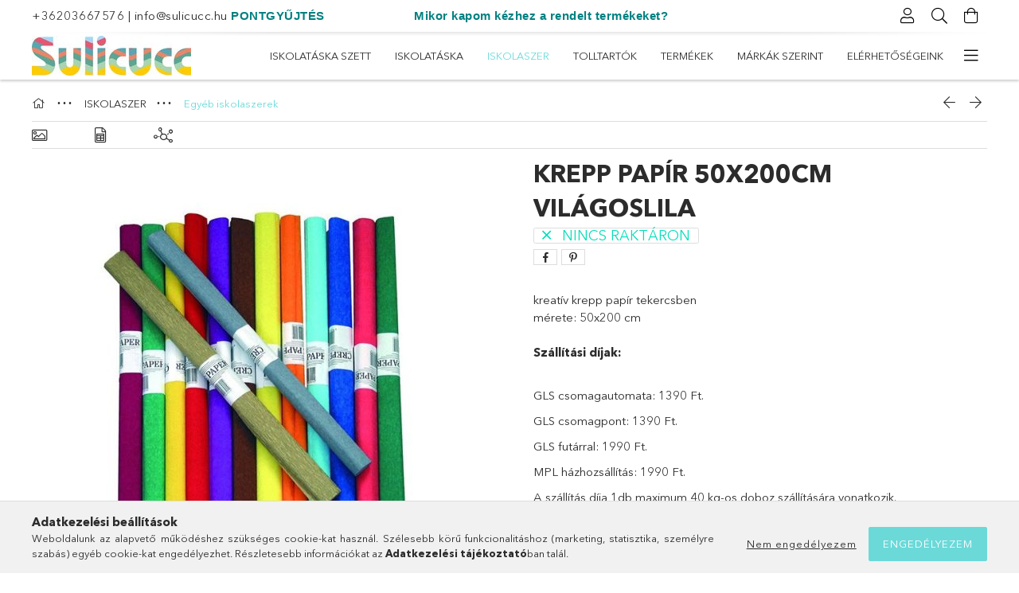

--- FILE ---
content_type: text/html; charset=UTF-8
request_url: https://sulicucc.hu/Krepp-papir-50x200cm-vilagoslila
body_size: 25946
content:
<!DOCTYPE html>
<html lang="hu">
<head>
    <meta charset="utf-8">
<meta name="description" content="Krepp papír 50x200cm világoslila, kreatív krepp papír tekercsben mérete: 50x200 cm, A legmenőbb iskolaszerek egy helyen">
<meta name="robots" content="index, follow">
<meta http-equiv="X-UA-Compatible" content="IE=Edge">
<meta property="og:site_name" content="Mill-R Papír - Sulicucc" />
<meta property="og:title" content="Krepp papír 50x200cm világoslila - Mill-R Papír - Sulicucc">
<meta property="og:description" content="Krepp papír 50x200cm világoslila, kreatív krepp papír tekercsben mérete: 50x200 cm, A legmenőbb iskolaszerek egy helyen">
<meta property="og:type" content="product">
<meta property="og:url" content="https://sulicucc.hu/Krepp-papir-50x200cm-vilagoslila">
<meta property="og:image" content="https://sulicucc.hu/img/25436/mill540528/mill540528.jpg">
<meta name="google-site-verification" content="YJf5xF-dB8IjRtq5XJQoQL32nSJkmIFii8Sns3QXkQQ">
<meta name="mobile-web-app-capable" content="yes">
<meta name="apple-mobile-web-app-capable" content="yes">
<meta name="MobileOptimized" content="320">
<meta name="HandheldFriendly" content="true">

<title>Krepp papír 50x200cm világoslila - Mill-R Papír - Sulicucc</title>


<script>
var service_type="shop";
var shop_url_main="https://sulicucc.hu";
var actual_lang="hu";
var money_len="0";
var money_thousend=" ";
var money_dec=",";
var shop_id=25436;
var unas_design_url="https:"+"/"+"/"+"sulicucc.hu"+"/"+"!common_design"+"/"+"base"+"/"+"001801"+"/";
var unas_design_code='001801';
var unas_base_design_code='1800';
var unas_design_ver=4;
var unas_design_subver=5;
var unas_shop_url='https://sulicucc.hu';
var responsive="yes";
var config_plus=new Array();
config_plus['product_tooltip']=1;
config_plus['cart_redirect']=1;
config_plus['money_type']='Ft';
config_plus['money_type_display']='Ft';
var lang_text=new Array();

var UNAS = UNAS || {};
UNAS.shop={"base_url":'https://sulicucc.hu',"domain":'sulicucc.hu',"username":'sulicucc.unas.hu',"id":25436,"lang":'hu',"currency_type":'Ft',"currency_code":'HUF',"currency_rate":'1',"currency_length":0,"base_currency_length":0,"canonical_url":'https://sulicucc.hu/Krepp-papir-50x200cm-vilagoslila'};
UNAS.design={"code":'001801',"page":'product_details'};
UNAS.api_auth="ac069cd9305b8afe277a12efa8fa41d8";
UNAS.customer={"email":'',"id":0,"group_id":0,"without_registration":0};
UNAS.shop["category_id"]="715582";
UNAS.shop["sku"]="mill540528";
UNAS.shop["product_id"]="1281521414";
UNAS.shop["only_private_customer_can_purchase"] = false;
 

UNAS.text = {
    "button_overlay_close": `Bezár`,
    "popup_window": `Felugró ablak`,
    "list": `lista`,
    "updating_in_progress": `frissítés folyamatban`,
    "updated": `frissítve`,
    "is_opened": `megnyitva`,
    "is_closed": `bezárva`,
    "deleted": `törölve`,
    "consent_granted": `hozzájárulás megadva`,
    "consent_rejected": `hozzájárulás elutasítva`,
    "field_is_incorrect": `mező hibás`,
    "error_title": `Hiba!`,
    "product_variants": `termék változatok`,
    "product_added_to_cart": `A termék a kosárba került`,
    "product_added_to_cart_with_qty_problem": `A termékből csak [qty_added_to_cart] [qty_unit] került kosárba`,
    "product_removed_from_cart": `A termék törölve a kosárból`,
    "reg_title_name": `Név`,
    "reg_title_company_name": `Cégnév`,
    "number_of_items_in_cart": `Kosárban lévő tételek száma`,
    "cart_is_empty": `A kosár üres`,
    "cart_updated": `A kosár frissült`
};


UNAS.text["delete_from_compare"]= `Törlés összehasonlításból`;
UNAS.text["comparison"]= `Összehasonlítás`;

UNAS.text["delete_from_favourites"]= `Törlés a kedvencek közül`;
UNAS.text["add_to_favourites"]= `Kedvencekhez`;






window.lazySizesConfig=window.lazySizesConfig || {};
window.lazySizesConfig.loadMode=1;
window.lazySizesConfig.loadHidden=false;

window.dataLayer = window.dataLayer || [];
function gtag(){dataLayer.push(arguments)};
gtag('js', new Date());
</script>

<script src="https://sulicucc.hu/!common_packages/jquery/jquery-3.2.1.js?mod_time=1690980617"></script>
<script src="https://sulicucc.hu/!common_packages/jquery/plugins/migrate/migrate.js?mod_time=1690980618"></script>
<script src="https://sulicucc.hu/!common_packages/jquery/plugins/tippy/popper-2.4.4.min.js?mod_time=1690980618"></script>
<script src="https://sulicucc.hu/!common_packages/jquery/plugins/tippy/tippy-bundle.umd.min.js?mod_time=1690980618"></script>
<script src="https://sulicucc.hu/!common_packages/jquery/plugins/autocomplete/autocomplete.js?mod_time=1751445028"></script>
<script src="https://sulicucc.hu/!common_packages/jquery/plugins/tools/overlay/overlay.js?mod_time=1759904162"></script>
<script src="https://sulicucc.hu/!common_packages/jquery/plugins/tools/toolbox/toolbox.expose.js?mod_time=1725517055"></script>
<script src="https://sulicucc.hu/!common_packages/jquery/plugins/lazysizes/lazysizes.min.js?mod_time=1690980618"></script>
<script src="https://sulicucc.hu/!common_packages/jquery/plugins/lazysizes/plugins/bgset/ls.bgset.min.js?mod_time=1753261540"></script>
<script src="https://sulicucc.hu/!common_packages/jquery/own/shop_common/exploded/common.js?mod_time=1764831094"></script>
<script src="https://sulicucc.hu/!common_packages/jquery/own/shop_common/exploded/common_overlay.js?mod_time=1759904162"></script>
<script src="https://sulicucc.hu/!common_packages/jquery/own/shop_common/exploded/common_shop_popup.js?mod_time=1759904162"></script>
<script src="https://sulicucc.hu/!common_packages/jquery/own/shop_common/exploded/page_product_details.js?mod_time=1751445028"></script>
<script src="https://sulicucc.hu/!common_packages/jquery/own/shop_common/exploded/function_favourites.js?mod_time=1725525526"></script>
<script src="https://sulicucc.hu/!common_packages/jquery/own/shop_common/exploded/function_compare.js?mod_time=1751445028"></script>
<script src="https://sulicucc.hu/!common_packages/jquery/own/shop_common/exploded/function_recommend.js?mod_time=1751445028"></script>
<script src="https://sulicucc.hu/!common_packages/jquery/own/shop_common/exploded/function_product_print.js?mod_time=1725525526"></script>
<script src="https://sulicucc.hu/!common_packages/jquery/plugins/hoverintent/hoverintent.js?mod_time=1690980618"></script>
<script src="https://sulicucc.hu/!common_packages/jquery/own/shop_tooltip/shop_tooltip.js?mod_time=1759904162"></script>
<script src="https://sulicucc.hu/!common_packages/jquery/plugins/responsive_menu/responsive_menu-unas.js?mod_time=1690980618"></script>
<script src="https://sulicucc.hu/!common_packages/jquery/plugins/slick/slick.min.js?mod_time=1690980618"></script>
<script src="https://sulicucc.hu/!common_design/base/001800/main.js?mod_time=1752056245"></script>
<script src="https://sulicucc.hu/!common_packages/jquery/plugins/photoswipe/photoswipe.min.js?mod_time=1690980618"></script>
<script src="https://sulicucc.hu/!common_packages/jquery/plugins/photoswipe/photoswipe-ui-default.min.js?mod_time=1690980618"></script>

<link href="https://sulicucc.hu/temp/shop_25436_8136a5f12362d244e852367b9c021328.css?mod_time=1768909430" rel="stylesheet" type="text/css">

<link href="https://sulicucc.hu/Krepp-papir-50x200cm-vilagoslila" rel="canonical">
<link href="https://sulicucc.hu/shop_ordered/25436/design_pic/favicon.ico" rel="shortcut icon">
<script>
        var google_consent=1;
    
        gtag('consent', 'default', {
           'ad_storage': 'denied',
           'ad_user_data': 'denied',
           'ad_personalization': 'denied',
           'analytics_storage': 'denied',
           'functionality_storage': 'denied',
           'personalization_storage': 'denied',
           'security_storage': 'granted'
        });

    
        gtag('consent', 'update', {
           'ad_storage': 'denied',
           'ad_user_data': 'denied',
           'ad_personalization': 'denied',
           'analytics_storage': 'denied',
           'functionality_storage': 'denied',
           'personalization_storage': 'denied',
           'security_storage': 'granted'
        });

        </script>
    <script async src="https://www.googletagmanager.com/gtag/js?id=G-QVCRLP5DTW"></script>    <script>
    gtag('config', 'G-QVCRLP5DTW');

          gtag('config', 'G-268744822');
                  gtag('config', 'G-292722932');
                </script>
        <script>
    var google_analytics=1;

                gtag('event', 'view_item', {
              "currency": "HUF",
              "value": '220',
              "items": [
                  {
                      "item_id": "mill540528",
                      "item_name": "Krepp papír 50x200cm világoslila",
                      "item_category": "ISKOLASZER/Egyéb iskolaszerek",
                      "price": '220'
                  }
              ],
              'non_interaction': true
            });
               </script>
           <script>
        gtag('config', 'AW-832326542',{'allow_enhanced_conversions':true});
                </script>
            <script>
        var google_ads=1;

                gtag('event','remarketing', {
            'ecomm_pagetype': 'product',
            'ecomm_prodid': ["mill540528"],
            'ecomm_totalvalue': 220        });
            </script>
        <!-- Google Tag Manager -->
    <script>(function(w,d,s,l,i){w[l]=w[l]||[];w[l].push({'gtm.start':
            new Date().getTime(),event:'gtm.js'});var f=d.getElementsByTagName(s)[0],
            j=d.createElement(s),dl=l!='dataLayer'?'&l='+l:'';j.async=true;j.src=
            'https://www.googletagmanager.com/gtm.js?id='+i+dl;f.parentNode.insertBefore(j,f);
        })(window,document,'script','dataLayer','GTM-WQCXLWS');</script>
    <!-- End Google Tag Manager -->

    
    <meta content="width=device-width, initial-scale=1.0" name="viewport">
	<link rel="preload" href="https://sulicucc.hu/!common_design/own/fonts/1800/customicons/custom-icons.woff2" as="font" type="font/woff2" crossorigin>
	<link rel="preload" href="https://sulicucc.hu/!common_design/own/fonts/1800/customicons/custom-icons.woff" as="font" type="font/woff" crossorigin>
	<link rel="preload" href="https://sulicucc.hu/!common_design/own/fonts/avenirnext/AvenirNextCyr-Bold.woff2" as="font" type="font/woff2" crossorigin>
	<link rel="preload" href="https://sulicucc.hu/!common_design/own/fonts/avenirnext/AvenirNextCyr-Regular.woff2" as="font" type="font/woff2" crossorigin>
	<link rel="preload" href="https://sulicucc.hu/!common_design/own/fonts/avenirnext/AvenirNextLTPro-BoldCn.woff2" as="font" type="font/woff2" crossorigin>
	<link rel="preload" href="https://sulicucc.hu/!common_design/own/fonts/avenirnext/AvenirNextLTPro-Cn.woff2" as="font" type="font/woff2" crossorigin>

    
    

    
    
    


            <style>
                                    .banner_start_big-wrapper:not(.inited) > .slider-pro {position:absolute;top:0;left:50%;transform:translateX(-50%);}
                .banner_start_big-wrapper:not(.inited) {padding-top: calc(69.0052356021% + 40px);}
                 @media (max-width: 991.98px){ .banner_start_big-wrapper:not(.inited) { padding-top: calc(69.0524193548% + 40px);}}                  @media (max-width: 767.98px){ .banner_start_big-wrapper:not(.inited) { padding-top: calc(69.0104166667% + 40px);}}                  @media (max-width: 575.98px){ .banner_start_big-wrapper:not(.inited) { padding-top: calc(69.0972222222% + 40px);}}                 @media (min-width: 1921px){ .banner_start_big-wrapper:not(.inited) > .slider-pro { position: static;transform:none;top:unset;left:unset; } .banner_start_big-wrapper:not(.inited) { padding-top:0;} }
                            </style>
    
    
    
    
    
    
    
    
    
    
    
    
    



            <style>
                                                     .start_brand_slider .element__img-outer {
                    overflow: hidden;
                }
                .start_brand_slider .element__img-wrapper {
                    position: relative;
                }
                .start_brand_slider .element__img {
                    position: absolute;
                    left: 0;
                    right: 0;
                    bottom: 0;
                    top: 0;
                }
                
                .start_brand_slider__element-num--1 .element__img-outer {
                    width: 210px;
                }
                .start_brand_slider__element-num--1 .element__img-wrapper {
                    padding-top: 77.1428571429%;
                }

                                @media (max-width: 991.98px){
                    .start_brand_slider__element-num--1 .element__img-outer {
                        width: 210px;
                    }
                    .start_brand_slider__element-num--1 .element__img-wrapper {
                        padding-top: 77.1428571429%;
                    }
                }
                
                                @media (max-width: 767.98px) {
                    .start_brand_slider__element-num--1 .element__img-outer {
                        width: 210px;
                    }
                    .start_brand_slider__element-num--1 .element__img-wrapper {
                        padding-top: 77.1428571429%;
                    }
                }
                
                                @media (max-width: 575.98px){
                    .start_brand_slider__element-num--1 .element__img-outer {
                        width: 210px;
                    }
                    .start_brand_slider__element-num--1 .element__img-wrapper {
                        padding-top: 77.1428571429%;
                    }
                }
                                                                
                .start_brand_slider__element-num--2 .element__img-outer {
                    width: 453px;
                }
                .start_brand_slider__element-num--2 .element__img-wrapper {
                    padding-top: 24.5033112583%;
                }

                                @media (max-width: 991.98px){
                    .start_brand_slider__element-num--2 .element__img-outer {
                        width: 453px;
                    }
                    .start_brand_slider__element-num--2 .element__img-wrapper {
                        padding-top: 24.5033112583%;
                    }
                }
                
                                @media (max-width: 767.98px) {
                    .start_brand_slider__element-num--2 .element__img-outer {
                        width: 453px;
                    }
                    .start_brand_slider__element-num--2 .element__img-wrapper {
                        padding-top: 24.5033112583%;
                    }
                }
                
                                @media (max-width: 575.98px){
                    .start_brand_slider__element-num--2 .element__img-outer {
                        width: 453px;
                    }
                    .start_brand_slider__element-num--2 .element__img-wrapper {
                        padding-top: 24.5033112583%;
                    }
                }
                                                                
                .start_brand_slider__element-num--3 .element__img-outer {
                    width: 225px;
                }
                .start_brand_slider__element-num--3 .element__img-wrapper {
                    padding-top: 100%;
                }

                                @media (max-width: 991.98px){
                    .start_brand_slider__element-num--3 .element__img-outer {
                        width: 225px;
                    }
                    .start_brand_slider__element-num--3 .element__img-wrapper {
                        padding-top: 100%;
                    }
                }
                
                                @media (max-width: 767.98px) {
                    .start_brand_slider__element-num--3 .element__img-outer {
                        width: 225px;
                    }
                    .start_brand_slider__element-num--3 .element__img-wrapper {
                        padding-top: 100%;
                    }
                }
                
                                @media (max-width: 575.98px){
                    .start_brand_slider__element-num--3 .element__img-outer {
                        width: 225px;
                    }
                    .start_brand_slider__element-num--3 .element__img-wrapper {
                        padding-top: 100%;
                    }
                }
                                                                
                .start_brand_slider__element-num--4 .element__img-outer {
                    width: 237px;
                }
                .start_brand_slider__element-num--4 .element__img-wrapper {
                    padding-top: 49.7890295359%;
                }

                                @media (max-width: 991.98px){
                    .start_brand_slider__element-num--4 .element__img-outer {
                        width: 237px;
                    }
                    .start_brand_slider__element-num--4 .element__img-wrapper {
                        padding-top: 49.7890295359%;
                    }
                }
                
                                @media (max-width: 767.98px) {
                    .start_brand_slider__element-num--4 .element__img-outer {
                        width: 237px;
                    }
                    .start_brand_slider__element-num--4 .element__img-wrapper {
                        padding-top: 49.7890295359%;
                    }
                }
                
                                @media (max-width: 575.98px){
                    .start_brand_slider__element-num--4 .element__img-outer {
                        width: 237px;
                    }
                    .start_brand_slider__element-num--4 .element__img-wrapper {
                        padding-top: 49.7890295359%;
                    }
                }
                                                                
                .start_brand_slider__element-num--5 .element__img-outer {
                    width: 318px;
                }
                .start_brand_slider__element-num--5 .element__img-wrapper {
                    padding-top: 50%;
                }

                                @media (max-width: 991.98px){
                    .start_brand_slider__element-num--5 .element__img-outer {
                        width: 318px;
                    }
                    .start_brand_slider__element-num--5 .element__img-wrapper {
                        padding-top: 50%;
                    }
                }
                
                                @media (max-width: 767.98px) {
                    .start_brand_slider__element-num--5 .element__img-outer {
                        width: 318px;
                    }
                    .start_brand_slider__element-num--5 .element__img-wrapper {
                        padding-top: 50%;
                    }
                }
                
                                @media (max-width: 575.98px){
                    .start_brand_slider__element-num--5 .element__img-outer {
                        width: 318px;
                    }
                    .start_brand_slider__element-num--5 .element__img-wrapper {
                        padding-top: 50%;
                    }
                }
                                                                
                .start_brand_slider__element-num--6 .element__img-outer {
                    width: 320px;
                }
                .start_brand_slider__element-num--6 .element__img-wrapper {
                    padding-top: 71.875%;
                }

                                @media (max-width: 991.98px){
                    .start_brand_slider__element-num--6 .element__img-outer {
                        width: 320px;
                    }
                    .start_brand_slider__element-num--6 .element__img-wrapper {
                        padding-top: 71.875%;
                    }
                }
                
                                @media (max-width: 767.98px) {
                    .start_brand_slider__element-num--6 .element__img-outer {
                        width: 320px;
                    }
                    .start_brand_slider__element-num--6 .element__img-wrapper {
                        padding-top: 71.875%;
                    }
                }
                
                                @media (max-width: 575.98px){
                    .start_brand_slider__element-num--6 .element__img-outer {
                        width: 320px;
                    }
                    .start_brand_slider__element-num--6 .element__img-wrapper {
                        padding-top: 71.875%;
                    }
                }
                                                                
                .start_brand_slider__element-num--7 .element__img-outer {
                    width: 195px;
                }
                .start_brand_slider__element-num--7 .element__img-wrapper {
                    padding-top: 100%;
                }

                                @media (max-width: 991.98px){
                    .start_brand_slider__element-num--7 .element__img-outer {
                        width: 195px;
                    }
                    .start_brand_slider__element-num--7 .element__img-wrapper {
                        padding-top: 100%;
                    }
                }
                
                                @media (max-width: 767.98px) {
                    .start_brand_slider__element-num--7 .element__img-outer {
                        width: 195px;
                    }
                    .start_brand_slider__element-num--7 .element__img-wrapper {
                        padding-top: 100%;
                    }
                }
                
                                @media (max-width: 575.98px){
                    .start_brand_slider__element-num--7 .element__img-outer {
                        width: 195px;
                    }
                    .start_brand_slider__element-num--7 .element__img-wrapper {
                        padding-top: 100%;
                    }
                }
                                                                
                .start_brand_slider__element-num--8 .element__img-outer {
                    width: 195px;
                }
                .start_brand_slider__element-num--8 .element__img-wrapper {
                    padding-top: 100%;
                }

                                @media (max-width: 991.98px){
                    .start_brand_slider__element-num--8 .element__img-outer {
                        width: 195px;
                    }
                    .start_brand_slider__element-num--8 .element__img-wrapper {
                        padding-top: 100%;
                    }
                }
                
                                @media (max-width: 767.98px) {
                    .start_brand_slider__element-num--8 .element__img-outer {
                        width: 195px;
                    }
                    .start_brand_slider__element-num--8 .element__img-wrapper {
                        padding-top: 100%;
                    }
                }
                
                                @media (max-width: 575.98px){
                    .start_brand_slider__element-num--8 .element__img-outer {
                        width: 195px;
                    }
                    .start_brand_slider__element-num--8 .element__img-wrapper {
                        padding-top: 100%;
                    }
                }
                                                                
                .start_brand_slider__element-num--9 .element__img-outer {
                    width: 225px;
                }
                .start_brand_slider__element-num--9 .element__img-wrapper {
                    padding-top: 100%;
                }

                                @media (max-width: 991.98px){
                    .start_brand_slider__element-num--9 .element__img-outer {
                        width: 225px;
                    }
                    .start_brand_slider__element-num--9 .element__img-wrapper {
                        padding-top: 100%;
                    }
                }
                
                                @media (max-width: 767.98px) {
                    .start_brand_slider__element-num--9 .element__img-outer {
                        width: 225px;
                    }
                    .start_brand_slider__element-num--9 .element__img-wrapper {
                        padding-top: 100%;
                    }
                }
                
                                @media (max-width: 575.98px){
                    .start_brand_slider__element-num--9 .element__img-outer {
                        width: 225px;
                    }
                    .start_brand_slider__element-num--9 .element__img-wrapper {
                        padding-top: 100%;
                    }
                }
                                                                
                .start_brand_slider__element-num--10 .element__img-outer {
                    width: 544px;
                }
                .start_brand_slider__element-num--10 .element__img-wrapper {
                    padding-top: 18.3823529412%;
                }

                                @media (max-width: 991.98px){
                    .start_brand_slider__element-num--10 .element__img-outer {
                        width: 544px;
                    }
                    .start_brand_slider__element-num--10 .element__img-wrapper {
                        padding-top: 18.3823529412%;
                    }
                }
                
                                @media (max-width: 767.98px) {
                    .start_brand_slider__element-num--10 .element__img-outer {
                        width: 544px;
                    }
                    .start_brand_slider__element-num--10 .element__img-wrapper {
                        padding-top: 18.3823529412%;
                    }
                }
                
                                @media (max-width: 575.98px){
                    .start_brand_slider__element-num--10 .element__img-outer {
                        width: 544px;
                    }
                    .start_brand_slider__element-num--10 .element__img-wrapper {
                        padding-top: 18.3823529412%;
                    }
                }
                                            </style>
    
    
</head>

<body class='design_ver4 design_subver1 design_subver2 design_subver3 design_subver4 design_subver5' id="ud_shop_artdet">
    <!-- Google Tag Manager (noscript) -->
    <noscript><iframe src="https://www.googletagmanager.com/ns.html?id=GTM-WQCXLWS"
                      height="0" width="0" style="display:none;visibility:hidden"></iframe></noscript>
    <!-- End Google Tag Manager (noscript) -->
        <div id="fb-root"></div>
    <script>
        window.fbAsyncInit = function() {
            FB.init({
                xfbml            : true,
                version          : 'v22.0'
            });
        };
    </script>
    <script async defer crossorigin="anonymous" src="https://connect.facebook.net/hu_HU/sdk.js"></script>
    <div id="image_to_cart" style="display:none; position:absolute; z-index:100000;"></div>
<div class="overlay_common overlay_warning" id="overlay_cart_add"></div>
<script>$(document).ready(function(){ overlay_init("cart_add",{"onBeforeLoad":false}); });</script>
<div id="overlay_login_outer"></div>	
	<script>
	$(document).ready(function(){
	    var login_redir_init="";

		$("#overlay_login_outer").overlay({
			onBeforeLoad: function() {
                var login_redir_temp=login_redir_init;
                if (login_redir_act!="") {
                    login_redir_temp=login_redir_act;
                    login_redir_act="";
                }

									$.ajax({
						type: "GET",
						async: true,
						url: "https://sulicucc.hu/shop_ajax/ajax_popup_login.php",
						data: {
							shop_id:"25436",
							lang_master:"hu",
                            login_redir:login_redir_temp,
							explicit:"ok",
							get_ajax:"1"
						},
						success: function(data){
							$("#overlay_login_outer").html(data);
							if (unas_design_ver >= 5) $("#overlay_login_outer").modal('show');
							$('#overlay_login1 input[name=shop_pass_login]').keypress(function(e) {
								var code = e.keyCode ? e.keyCode : e.which;
								if(code.toString() == 13) {		
									document.form_login_overlay.submit();		
								}	
							});	
						}
					});
								},
			top: 50,
			mask: {
	color: "#000000",
	loadSpeed: 200,
	maskId: "exposeMaskOverlay",
	opacity: 0.7
},
			closeOnClick: (config_plus['overlay_close_on_click_forced'] === 1),
			onClose: function(event, overlayIndex) {
				$("#login_redir").val("");
			},
			load: false
		});
		
			});
	function overlay_login() {
		$(document).ready(function(){
			$("#overlay_login_outer").overlay().load();
		});
	}
	function overlay_login_remind() {
        if (unas_design_ver >= 5) {
            $("#overlay_remind").overlay().load();
        } else {
            $(document).ready(function () {
                $("#overlay_login_outer").overlay().close();
                setTimeout('$("#overlay_remind").overlay().load();', 250);
            });
        }
	}

    var login_redir_act="";
    function overlay_login_redir(redir) {
        login_redir_act=redir;
        $("#overlay_login_outer").overlay().load();
    }
	</script>  
	<div class="overlay_common overlay_info" id="overlay_remind"></div>
<script>$(document).ready(function(){ overlay_init("remind",[]); });</script>

	<script>
    	function overlay_login_error_remind() {
		$(document).ready(function(){
			load_login=0;
			$("#overlay_error").overlay().close();
			setTimeout('$("#overlay_remind").overlay().load();', 250);	
		});
	}
	</script>  
	<div class="overlay_common overlay_info" id="overlay_newsletter"></div>
<script>$(document).ready(function(){ overlay_init("newsletter",[]); });</script>

<script>
function overlay_newsletter() {
    $(document).ready(function(){
        $("#overlay_newsletter").overlay().load();
    });
}
</script>
<div class="overlay_common overlay_error" id="overlay_script"></div>
<script>$(document).ready(function(){ overlay_init("script",[]); });</script>
    <script>
    $(document).ready(function() {
        $.ajax({
            type: "GET",
            url: "https://sulicucc.hu/shop_ajax/ajax_stat.php",
            data: {master_shop_id:"25436",get_ajax:"1"}
        });
    });
    </script>
    

<div id="container" class="page_shop_artdet_mill540528 w-100 overflow-hidden layout--product-details">

    <header class="header bg-white js-header">
        <div class="container">
            <div class="header__inner d-flex d-lg-block align-items-center flex-wrap">
                <div class="header-top-mobile d-lg-none w-100 position-relative">
                    


    <div class="js-element header_banner py-2 text-center font-s" data-element-name="header_banner">
                    <p><a href="tel:+36203667576">+36203667576</a> | <a href="mailto:info@sulicucc.hu">info@sulicucc.hu</a> <span style="font-family: helvetica, arial, sans-serif;"><strong><span style="color: #008080;"><a href="https://www.sulicucc.hu/pontjokor" style="color: #008080;">PONTGYŰJTÉS</a>                         <a href="https://www.sulicucc.hu/mikor">Mikor kapom kézhez a rendelt termékeket?</a></span></strong></span></p>
<meta charset="utf-8" />
            </div>

                </div>
                <div class="header-top order-2 order-lg-0 ml-auto ml-lg-0 py-2 py-lg-0">
                    <div class="header-top__inner d-flex align-items-center position-relative">
                        <div class="header-top__left-side order-1 d-none d-lg-block">
                            


    <div class="js-element header_banner " data-element-name="header_banner">
                    <p><a href="tel:+36203667576">+36203667576</a> | <a href="mailto:info@sulicucc.hu">info@sulicucc.hu</a> <span style="font-family: helvetica, arial, sans-serif;"><strong><span style="color: #008080;"><a href="https://www.sulicucc.hu/pontjokor" style="color: #008080;">PONTGYŰJTÉS</a>                         <a href="https://www.sulicucc.hu/mikor">Mikor kapom kézhez a rendelt termékeket?</a></span></strong></span></p>
<meta charset="utf-8" />
            </div>

                        </div>
                        <div class="header-top__right-side d-flex order-2 position-relative ml-auto">
                            <div class="cat-box--mobile js-dropdown-container">
                                <button class="cat-box__btn cat-box__btn--mobile js-dropdown--btn dropdown--btn d-lg-none" aria-label="Kategóriák">
                                    <span class="cat-box__btn-icon icon--hamburger"></span>
                                </button>
                                <div class="dropdown--content dropdown--content-r js-dropdown--content p-0">
                                    <div class="cat-box--mobile d-block h-100">
                                        <div id="responsive_cat_menu"><div id="responsive_cat_menu_content"><script>var responsive_menu='$(\'#responsive_cat_menu ul\').responsive_menu({ajax_type: "GET",ajax_param_str: "cat_key|aktcat",ajax_url: "https://sulicucc.hu/shop_ajax/ajax_box_cat.php",ajax_data: "master_shop_id=25436&lang_master=hu&get_ajax=1&type=responsive_call&box_var_name=shop_cat&box_var_already=no&box_var_responsive=yes&box_var_section=content&box_var_highlight=yes&box_var_type=normal&box_var_multilevel_id=responsive_cat_menu",menu_id: "responsive_cat_menu"});'; </script><div class="responsive_menu"><div class="responsive_menu_nav"><div class="responsive_menu_navtop"><div class="responsive_menu_back "></div><div class="responsive_menu_title ">&nbsp;</div><div class="responsive_menu_close "></div></div><div class="responsive_menu_navbottom"></div></div><div class="responsive_menu_content"><ul style="display:none;"><li><span class="ajax_param">195307|715582</span><a href="https://sulicucc.hu/Iskolataska-szett" class="text_small resp_clickable" onclick="return false;">Iskolatáska szett</a></li><li><div class="next_level_arrow"></div><span class="ajax_param">755573|715582</span><a href="https://sulicucc.hu/Iskolataska" class="text_small has_child resp_clickable" onclick="return false;">Iskolatáska</a></li><li class="active_menu"><div class="next_level_arrow"></div><span class="ajax_param">279254|715582</span><a href="https://sulicucc.hu/ISKOLASZER" class="text_small has_child resp_clickable" onclick="return false;">ISKOLASZER</a></li><li><div class="next_level_arrow"></div><span class="ajax_param">121013|715582</span><a href="https://sulicucc.hu/Tolltartok" class="text_small has_child resp_clickable" onclick="return false;">Tolltartók</a></li><li><div class="next_level_arrow"></div><span class="ajax_param">365094|715582</span><a href="https://sulicucc.hu/Termekek" class="text_small has_child resp_clickable" onclick="return false;">Termékek</a></li><li><div class="next_level_arrow"></div><span class="ajax_param">139033|715582</span><a href="https://sulicucc.hu/Markak-szerint" class="text_small has_child resp_clickable" onclick="return false;">Márkák szerint</a></li><li class="responsive_menu_item_page"><span class="ajax_param">9999999398600|0</span><a href="https://sulicucc.hu/kapcsolat" class="text_small responsive_menu_page resp_clickable" onclick="return false;" target="_top">Elérhetőségeink</a></li><li class="responsive_menu_item_page"><div class="next_level_arrow"></div><span class="ajax_param">9999999454571|0</span><a href="https://sulicucc.hu/spg/454571/Mire-lesz-szukseg-a-suliban" class="text_small responsive_menu_page has_child resp_clickable" onclick="return false;" target="_top">Mire lesz szükség a suliban?</a></li><li class="responsive_menu_item_page"><span class="ajax_param">9999999695064|0</span><a href="https://sulicucc.hu/fogyaszto-barat" class="text_small responsive_menu_page resp_clickable" onclick="return false;" target="_top">Képes vásárlói tájékoztató</a></li></ul></div></div></div></div>
                                    </div>
                                </div>
                            </div>
                            <div class="lang-and-cur-col js-lang-and-cur js-dropdown-container">
                                <button class="lang-and-cur__btn js-dropdown--btn dropdown--btn" aria-label="Nyelv váltás Pénznem váltás">
                                    <span class="lang-and-cur__btn-icon icon--globe"></span>
                                </button>
                                <div class="lang-and-cur__dropdown dropdown--content dropdown--content-r js-dropdown--content">
                                    <div class="lang-and-cur__btn-close d-lg-none dropdown--btn-close js-dropdown--btn-close"></div>
                                    <div class="lang">
                                        <div class="lang__content"></div>
                                    </div>
                                    <div class="line-separator mt-2 d-none"></div>
                                    <div class="currency">
                                        <div class="currency__content"></div>
                                    </div>
                                </div>
                            </div>
                                <div class="profile-col js-dropdown-container">
        <button class="profile__btn js-profile-btn js-dropdown--btn dropdown--btn" id="profile__btn" data-orders="https://sulicucc.hu/shop_order_track.php" aria-label="Profil">
            <span class="profile__btn-icon icon--head"></span>
        </button>
                    <div class="profile__dropdown dropdown--content dropdown--content-r js-dropdown--content d-xl-block">
                <div class="profile__btn-close icon--close btn btn--square btn-link d-lg-none dropdown--btn-close js-dropdown--btn-close"></div>
                <div class="login-box__loggedout-container">
                    <form name="form_login" action="https://sulicucc.hu/shop_logincheck.php" method="post"><input name="file_back" type="hidden" value="/Krepp-papir-50x200cm-vilagoslila"><input type="hidden" name="login_redir" value="" id="login_redir">
                        <div class="login-box__form-inner">
                            <div class="login-box__input-field form-label-group">
                                <input name="shop_user_login" id="shop_user_login" aria-label="Email" placeholder='Email' type="email" autocomplete="email"                                       maxlength="100" class="form-control mb-1" spellcheck="false" autocapitalize="off" required
                                >
                                <label for="shop_user_login">Email</label>
                            </div>
                            <div class="login-box__input-field form-label-group">
                                <input name="shop_pass_login" id="shop_pass_login" aria-label="Jelszó" placeholder="Jelszó"
                                       type="password" maxlength="100" class="form-control mb-1"
                                       spellcheck="false" autocomplete="current-password" autocapitalize="off" required
                                >
                                <label for="shop_pass_login">Jelszó</label>
                            </div>
                            <button class="btn btn-primary btn-block">Belép</button>
                        </div>
                        <div class="btn-wrap">
                            <button type="button" class="login-box__remind-btn btn btn-link px-0 py-1 text-primary" onclick="overlay_login_remind()">Elfelejtettem a jelszavamat</button>
                        </div>
                    </form>

                    <div class="line-separator"></div>

                    <div class="login-box__other-buttons">
                        <div class="btn-wrap">
                            <a class="login-box__reg-btn btn btn-link py-2 pl-4" href="https://sulicucc.hu/shop_reg.php?no_reg=0">Regisztráció</a>
                        </div>
                                                                    </div>
                </div>
            </div>
            </div>

                            <div class="search-col js-dropdown-container browser-is-chrome">
    <button class="search__btn js-search-btn js-dropdown--btn dropdown--btn" id="search__btn" aria-label="Keresés">
        <span class="search__btn-icon icon--search"></span>
    </button>
    <div class="search__dropdown dropdown--content js-dropdown--content dropdown--content-r d-xl-block">
        <div class="search__btn-close icon--close btn btn--square btn-link d-lg-none dropdown--btn-close js-dropdown--btn-close"></div>
        <div id="box_search_content" class="position-relative">
            <form name="form_include_search" id="form_include_search" action="https://sulicucc.hu/shop_search.php" method="get">
            <div class="input-group form-label-group mb-0">
                <input data-stay-visible-breakpoint="992" name="search" id="box_search_input" value="" pattern=".{3,100}"
                       placeholder="Keresés" title="Hosszabb kereső kifejezést írjon be!" type="text" maxlength="100" class="ac_input form-control js-search-input"
                       autocomplete="off" required                >
                <label for="box_search_input">Keresés</label>
                <div class="search-box__search-btn-outer input-group-append" title="Keresés">
                    <button class='search-btn btn btn-primary rounded border-primary text-center icon--search' aria-label="Keresés"></button>
                </div>
                <div class="search__loading">
                    <div class="loading-spinner--small"></div>
                </div>
            </div>
            <div class="search-box__mask"></div>
            </form>
            <div class="ac_results"></div>
        </div>
    </div>
</div>

                                                        <div class="cart-box-col flex-y-center">
                                <div class='cart-box flex-y-center js-dropdown-container'>
                                    <button class="cart-box__btn js-dropdown--btn dropdown--btn" aria-label="Kosár megtekintése">
                                        <span class="cart-box__btn-icon icon--cart">
                                                         <div id='box_cart_content' class='cart-box'>                    </div>    
                                        </span>
                                    </button>

                                    <div class="dropdown--content dropdown--content-r js-dropdown--content cart-box__dropdown js-cart-box__dropdown bg-white drop-shadow p-lg-4">
                                        <div class="cart-box__btn-close d-lg-none dropdown--btn-close js-dropdown--btn-close"></div>
                                        <div id="box_cart_content2" class="h-100">
                                            <div class="loading-spinner-wrapper text-center">
                                                <div class="loading-spinner--small" style="width:30px;height:30px;vertical-align:middle;"></div>
                                            </div>
                                            <script>
                                                $(document).ready(function(){
                                                    $('.cart-box__btn').click(function(){
                                                        let $this_btn = $(this);
                                                        const $box_cart_2 = $("#box_cart_content2");

                                                        if (!$this_btn.hasClass('ajax-loading') && !$this_btn.hasClass('is-loaded')) {
                                                            $.ajax({
                                                                type: "GET",
                                                                async: true,
                                                                url: "https://sulicucc.hu/shop_ajax/ajax_box_cart.php?get_ajax=1&lang_master=hu&cart_num=2",
                                                                beforeSend:function(){
                                                                    $this_btn.addClass('ajax-loading');
                                                                    $box_cart_2.addClass('ajax-loading');
                                                                },
                                                                success: function (data) {
                                                                    $box_cart_2.html(data).removeClass('ajax-loading').addClass("is-loaded");
                                                                    $this_btn.removeClass('ajax-loading').addClass("is-loaded is-active");
                                                                }
                                                            });
                                                        }
                                                    });
                                                });
                                            </script>
                                            
                                        </div>
                                        <div class="loading-spinner"></div>
                                    </div>
                                </div>
                            </div>
                                                    </div>
                    </div>
                </div>
                <div class="header-bottom py-2 position-relative">
                    <div class="d-flex no-gutters align-items-center position-relative">
                        <div class="col-auto header-bottom__left-side">
                            



<div id="header_logo_img" class="js-element logo" data-element-name="header_logo">
                        <a href="https://sulicucc.hu/">            <picture>
                                <source width="200" height="50" media="(max-width: 575.98px)"
                         srcset="https://sulicucc.hu/!common_design/custom/sulicucc.unas.hu/element/layout_hu_header_logo-200x50_1_default.jpg?time=1690049941 1x"
                >
                                                <source width="200" height="50" media="(max-width: 767.98px)"
                         srcset="https://sulicucc.hu/!common_design/custom/sulicucc.unas.hu/element/layout_hu_header_logo-200x50_1_default.jpg?time=1690049941 1x"
                >
                                                <source width="200" height="50" media="(max-width: 991.98px)"
                        srcset="https://sulicucc.hu/!common_design/custom/sulicucc.unas.hu/element/layout_hu_header_logo-200x50_1_default.jpg?time=1690049941 1x"
                >
                                <source media="(min-width: 992px)"
                        srcset="https://sulicucc.hu/!common_design/custom/sulicucc.unas.hu/element/layout_hu_header_logo-200x50_1_default.jpg?time=1690049941 1x">
                <img width="200" height="50" class="element__img" src="https://sulicucc.hu/!common_design/custom/sulicucc.unas.hu/element/layout_hu_header_logo-200x50_1_default.jpg?time=1690049941"
                     srcset="https://sulicucc.hu/!common_design/custom/sulicucc.unas.hu/element/layout_hu_header_logo-200x50_1_default.jpg?time=1690049941 1x"
                     alt="Mill-R Papír - Sulicucc"
                >
            </picture>
            </a>            </div>

                        </div>
                        <div class="col header-bottom__right-side">
                            <div class="header-menus--desktop d-flex align-items-center no-gutters">
                                <div class="col position-static">
                                    <ul class='header-menus d-flex justify-content-end'>
                                            <li class='cat-menu js-cat-menu-195307' data-level="0" data-id="195307">
		<a class='cat-menu__name' href='https://sulicucc.hu/Iskolataska-szett' >
			Iskolatáska szett
		</a>
            </li>
    <li class='cat-menu has-child js-cat-menu-755573' data-level="0" data-id="755573">
		<a class='cat-menu__name' href='https://sulicucc.hu/Iskolataska' >
			Iskolatáska
		</a>
                    <div class="cat-menu__dropdown ">
				<ul class="cat-menus-level-1 row gutters-5">
					



    <li class="cat-menu mb-5 js-cat-menu-917101" data-level="1" data-id="917101">
                <a href="https://sulicucc.hu/Lanyos-taskak" title="Lányos táskák" >
            <div class="cat-menu__img-wrapper mb-2">
                <div class="cat-menu__img-wrapper-inner position-relative">
                    <img class="cat-menu__img lazyload product-img" src="https://sulicucc.hu/main_pic/space.gif"
                         data-src="https://sulicucc.hu/img/25436/catpic_917101/185x132/917101.jpg" alt="Lányos táskák" title="Lányos táskák">
                    <div class="loading-spinner"></div>
                </div>
            </div>
        </a>
        <a class="cat-menu__name line-clamp--2-12" href="https://sulicucc.hu/Lanyos-taskak" >
            Lányos táskák
        </a>
            </li>
    <li class="cat-menu mb-5 js-cat-menu-505067" data-level="1" data-id="505067">
                <a href="https://sulicucc.hu/Fius-taskak" title="Fiús táskák" >
            <div class="cat-menu__img-wrapper mb-2">
                <div class="cat-menu__img-wrapper-inner position-relative">
                    <img class="cat-menu__img lazyload product-img" src="https://sulicucc.hu/main_pic/space.gif"
                         data-src="https://sulicucc.hu/img/25436/catpic_505067/185x132/505067.jpg" alt="Fiús táskák" title="Fiús táskák">
                    <div class="loading-spinner"></div>
                </div>
            </div>
        </a>
        <a class="cat-menu__name line-clamp--2-12" href="https://sulicucc.hu/Fius-taskak" >
            Fiús táskák
        </a>
            </li>
    <li class="cat-menu mb-5 js-cat-menu-109661" data-level="1" data-id="109661">
                <a href="https://sulicucc.hu/Taskak-felsosoknek-es-kozepiskolasoknak" title="Táskák felsősöknek és középiskolásoknak" >
            <div class="cat-menu__img-wrapper mb-2">
                <div class="cat-menu__img-wrapper-inner position-relative">
                    <img class="cat-menu__img lazyload product-img" src="https://sulicucc.hu/main_pic/space.gif"
                         data-src="https://sulicucc.hu/img/25436/catpic_109661/185x132/109661.jpg" alt="Táskák felsősöknek és középiskolásoknak" title="Táskák felsősöknek és középiskolásoknak">
                    <div class="loading-spinner"></div>
                </div>
            </div>
        </a>
        <a class="cat-menu__name line-clamp--2-12" href="https://sulicucc.hu/Taskak-felsosoknek-es-kozepiskolasoknak" >
            Táskák felsősöknek és középiskolásoknak
        </a>
            </li>

				</ul>
				            </div>
            </li>
    <li class='cat-menu has-child js-cat-menu-279254' data-level="0" data-id="279254">
		<a class='cat-menu__name' href='https://sulicucc.hu/ISKOLASZER' >
			ISKOLASZER
		</a>
                    <div class="cat-menu__dropdown ">
				<ul class="cat-menus-level-1 row gutters-5">
					



    <li class="cat-menu mb-5 js-cat-menu-142987" data-level="1" data-id="142987">
                <a href="https://sulicucc.hu/Ecsetek" title="Ecsetek" >
            <div class="cat-menu__img-wrapper mb-2">
                <div class="cat-menu__img-wrapper-inner position-relative">
                    <img class="cat-menu__img lazyload product-img" src="https://sulicucc.hu/main_pic/space.gif"
                         data-src="https://sulicucc.hu/img/25436/catpic_142987/185x132/142987.jpg" alt="Ecsetek" title="Ecsetek">
                    <div class="loading-spinner"></div>
                </div>
            </div>
        </a>
        <a class="cat-menu__name line-clamp--2-12" href="https://sulicucc.hu/Ecsetek" >
            Ecsetek
        </a>
            </li>
    <li class="cat-menu mb-5 js-cat-menu-715582" data-level="1" data-id="715582">
                <a href="https://sulicucc.hu/Egyeb-iskolaszerek" title="Egyéb iskolaszerek" >
            <div class="cat-menu__img-wrapper mb-2">
                <div class="cat-menu__img-wrapper-inner position-relative">
                    <img class="cat-menu__img lazyload product-img" src="https://sulicucc.hu/main_pic/space.gif"
                         data-src="https://sulicucc.hu/img/25436/catpic_715582/185x132/715582.jpg" alt="Egyéb iskolaszerek" title="Egyéb iskolaszerek">
                    <div class="loading-spinner"></div>
                </div>
            </div>
        </a>
        <a class="cat-menu__name line-clamp--2-12" href="https://sulicucc.hu/Egyeb-iskolaszerek" >
            Egyéb iskolaszerek
        </a>
            </li>
    <li class="cat-menu mb-5 js-cat-menu-192879" data-level="1" data-id="192879">
                <a href="https://sulicucc.hu/Filctollak-filckeszletek" title="Filctollak, filckészletek" >
            <div class="cat-menu__img-wrapper mb-2">
                <div class="cat-menu__img-wrapper-inner position-relative">
                    <img class="cat-menu__img lazyload product-img" src="https://sulicucc.hu/main_pic/space.gif"
                         data-src="https://sulicucc.hu/img/25436/catpic_192879/185x132/192879.jpg" alt="Filctollak, filckészletek" title="Filctollak, filckészletek">
                    <div class="loading-spinner"></div>
                </div>
            </div>
        </a>
        <a class="cat-menu__name line-clamp--2-12" href="https://sulicucc.hu/Filctollak-filckeszletek" >
            Filctollak, filckészletek
        </a>
            </li>
    <li class="cat-menu mb-5 js-cat-menu-611562" data-level="1" data-id="611562">
                <a href="https://sulicucc.hu/spl/611562/Golyostollak" title="Golyóstollak" >
            <div class="cat-menu__img-wrapper mb-2">
                <div class="cat-menu__img-wrapper-inner position-relative">
                    <img class="cat-menu__img lazyload product-img" src="https://sulicucc.hu/main_pic/space.gif"
                         data-src="https://sulicucc.hu/img/25436/catpic_611562/185x132/611562.jpg" alt="Golyóstollak" title="Golyóstollak">
                    <div class="loading-spinner"></div>
                </div>
            </div>
        </a>
        <a class="cat-menu__name line-clamp--2-12" href="https://sulicucc.hu/spl/611562/Golyostollak" >
            Golyóstollak
        </a>
            </li>
    <li class="cat-menu mb-5 js-cat-menu-960631" data-level="1" data-id="960631">
                <a href="https://sulicucc.hu/Grafitceruzak" title="Grafitceruzák" >
            <div class="cat-menu__img-wrapper mb-2">
                <div class="cat-menu__img-wrapper-inner position-relative">
                    <img class="cat-menu__img lazyload product-img" src="https://sulicucc.hu/main_pic/space.gif"
                         data-src="https://sulicucc.hu/img/25436/catpic_960631/185x132/960631.jpg" alt="Grafitceruzák" title="Grafitceruzák">
                    <div class="loading-spinner"></div>
                </div>
            </div>
        </a>
        <a class="cat-menu__name line-clamp--2-12" href="https://sulicucc.hu/Grafitceruzak" >
            Grafitceruzák
        </a>
            </li>
    <li class="cat-menu mb-5 js-cat-menu-833587" data-level="1" data-id="833587">
                <a href="https://sulicucc.hu/Hegyezok" title="Hegyezők" >
            <div class="cat-menu__img-wrapper mb-2">
                <div class="cat-menu__img-wrapper-inner position-relative">
                    <img class="cat-menu__img lazyload product-img" src="https://sulicucc.hu/main_pic/space.gif"
                         data-src="https://sulicucc.hu/img/25436/catpic_833587/185x132/833587.jpg" alt="Hegyezők" title="Hegyezők">
                    <div class="loading-spinner"></div>
                </div>
            </div>
        </a>
        <a class="cat-menu__name line-clamp--2-12" href="https://sulicucc.hu/Hegyezok" >
            Hegyezők
        </a>
            </li>
    <li class="cat-menu mb-5 js-cat-menu-587602" data-level="1" data-id="587602">
                <a href="https://sulicucc.hu/Nyomosironok" title="Nyomósironok" >
            <div class="cat-menu__img-wrapper mb-2">
                <div class="cat-menu__img-wrapper-inner position-relative">
                    <img class="cat-menu__img lazyload product-img" src="https://sulicucc.hu/main_pic/space.gif"
                         data-src="https://sulicucc.hu/img/25436/catpic_587602/185x132/587602.jpg" alt="Nyomósironok" title="Nyomósironok">
                    <div class="loading-spinner"></div>
                </div>
            </div>
        </a>
        <a class="cat-menu__name line-clamp--2-12" href="https://sulicucc.hu/Nyomosironok" >
            Nyomósironok
        </a>
            </li>
    <li class="cat-menu mb-5 js-cat-menu-106084" data-level="1" data-id="106084">
                <a href="https://sulicucc.hu/Radirok" title="Radírok" >
            <div class="cat-menu__img-wrapper mb-2">
                <div class="cat-menu__img-wrapper-inner position-relative">
                    <img class="cat-menu__img lazyload product-img" src="https://sulicucc.hu/main_pic/space.gif"
                         data-src="https://sulicucc.hu/img/25436/catpic_106084/185x132/106084.jpg" alt="Radírok" title="Radírok">
                    <div class="loading-spinner"></div>
                </div>
            </div>
        </a>
        <a class="cat-menu__name line-clamp--2-12" href="https://sulicucc.hu/Radirok" >
            Radírok
        </a>
            </li>
    <li class="cat-menu mb-5 js-cat-menu-614792" data-level="1" data-id="614792">
                <a href="https://sulicucc.hu/Ragasztok" title="Ragasztók" >
            <div class="cat-menu__img-wrapper mb-2">
                <div class="cat-menu__img-wrapper-inner position-relative">
                    <img class="cat-menu__img lazyload product-img" src="https://sulicucc.hu/main_pic/space.gif"
                         data-src="https://sulicucc.hu/img/25436/catpic_614792/185x132/614792.jpg" alt="Ragasztók" title="Ragasztók">
                    <div class="loading-spinner"></div>
                </div>
            </div>
        </a>
        <a class="cat-menu__name line-clamp--2-12" href="https://sulicucc.hu/Ragasztok" >
            Ragasztók
        </a>
            </li>
    <li class="cat-menu mb-5 js-cat-menu-408120" data-level="1" data-id="408120">
                <a href="https://sulicucc.hu/Rajzeszkozok" title="Rajzeszközök" >
            <div class="cat-menu__img-wrapper mb-2">
                <div class="cat-menu__img-wrapper-inner position-relative">
                    <img class="cat-menu__img lazyload product-img" src="https://sulicucc.hu/main_pic/space.gif"
                         data-src="https://sulicucc.hu/img/25436/catpic_408120/185x132/408120.jpg" alt="Rajzeszközök" title="Rajzeszközök">
                    <div class="loading-spinner"></div>
                </div>
            </div>
        </a>
        <a class="cat-menu__name line-clamp--2-12" href="https://sulicucc.hu/Rajzeszkozok" >
            Rajzeszközök
        </a>
            </li>
    <li class="cat-menu mb-5 js-cat-menu-250205" data-level="1" data-id="250205">
                <a href="https://sulicucc.hu/spl/250205/Szinesceruzak" title="Színesceruzák" >
            <div class="cat-menu__img-wrapper mb-2">
                <div class="cat-menu__img-wrapper-inner position-relative">
                    <img class="cat-menu__img lazyload product-img" src="https://sulicucc.hu/main_pic/space.gif"
                         data-src="https://sulicucc.hu/img/25436/catpic_250205/185x132/250205.jpg" alt="Színesceruzák" title="Színesceruzák">
                    <div class="loading-spinner"></div>
                </div>
            </div>
        </a>
        <a class="cat-menu__name line-clamp--2-12" href="https://sulicucc.hu/spl/250205/Szinesceruzak" >
            Színesceruzák
        </a>
            </li>
    <li class="cat-menu mb-5 js-cat-menu-495186" data-level="1" data-id="495186">
                <a href="https://sulicucc.hu/Uzsonnas-dobozok" title="Uzsonnás dobozok" >
            <div class="cat-menu__img-wrapper mb-2">
                <div class="cat-menu__img-wrapper-inner position-relative">
                    <img class="cat-menu__img lazyload product-img" src="https://sulicucc.hu/main_pic/space.gif"
                         data-src="https://sulicucc.hu/img/25436/catpic_495186/185x132/495186.jpg" alt="Uzsonnás dobozok" title="Uzsonnás dobozok">
                    <div class="loading-spinner"></div>
                </div>
            </div>
        </a>
        <a class="cat-menu__name line-clamp--2-12" href="https://sulicucc.hu/Uzsonnas-dobozok" >
            Uzsonnás dobozok
        </a>
            </li>
    <li class="cat-menu mb-5 js-cat-menu-249573" data-level="1" data-id="249573">
                <a href="https://sulicucc.hu/Vizfestekek-temperak" title="Vízfestékek, temperák" >
            <div class="cat-menu__img-wrapper mb-2">
                <div class="cat-menu__img-wrapper-inner position-relative">
                    <img class="cat-menu__img lazyload product-img" src="https://sulicucc.hu/main_pic/space.gif"
                         data-src="https://sulicucc.hu/img/25436/catpic_249573/185x132/249573.jpg" alt="Vízfestékek, temperák" title="Vízfestékek, temperák">
                    <div class="loading-spinner"></div>
                </div>
            </div>
        </a>
        <a class="cat-menu__name line-clamp--2-12" href="https://sulicucc.hu/Vizfestekek-temperak" >
            Vízfestékek, temperák
        </a>
            </li>
    <li class="cat-menu mb-5 js-cat-menu-113698" data-level="1" data-id="113698">
                <a href="https://sulicucc.hu/spl/113698/Zselestollak" title="Zseléstollak" >
            <div class="cat-menu__img-wrapper mb-2">
                <div class="cat-menu__img-wrapper-inner position-relative">
                    <img class="cat-menu__img lazyload product-img" src="https://sulicucc.hu/main_pic/space.gif"
                         data-src="https://sulicucc.hu/img/25436/catpic_113698/185x132/113698.jpg" alt="Zseléstollak" title="Zseléstollak">
                    <div class="loading-spinner"></div>
                </div>
            </div>
        </a>
        <a class="cat-menu__name line-clamp--2-12" href="https://sulicucc.hu/spl/113698/Zselestollak" >
            Zseléstollak
        </a>
            </li>
    <li class="cat-menu mb-5 js-cat-menu-919066" data-level="1" data-id="919066">
                <a href="https://sulicucc.hu/Zsirkretak-kretak" title="Zsírkréták / kréták" >
            <div class="cat-menu__img-wrapper mb-2">
                <div class="cat-menu__img-wrapper-inner position-relative">
                    <img class="cat-menu__img lazyload product-img" src="https://sulicucc.hu/main_pic/space.gif"
                         data-src="https://sulicucc.hu/img/25436/catpic_919066/185x132/919066.jpg" alt="Zsírkréták / kréták" title="Zsírkréták / kréták">
                    <div class="loading-spinner"></div>
                </div>
            </div>
        </a>
        <a class="cat-menu__name line-clamp--2-12" href="https://sulicucc.hu/Zsirkretak-kretak" >
            Zsírkréták / kréták
        </a>
            </li>
    <li class="cat-menu mb-5 js-cat-menu-919519" data-level="1" data-id="919519">
                <a href="https://sulicucc.hu/Mappak-gumis-mappak" title="Mappák / gumis mappák" >
            <div class="cat-menu__img-wrapper mb-2">
                <div class="cat-menu__img-wrapper-inner position-relative">
                    <img class="cat-menu__img lazyload product-img" src="https://sulicucc.hu/main_pic/space.gif"
                         data-src="https://sulicucc.hu/img/25436/catpic_919519/185x132/919519.jpg" alt="Mappák / gumis mappák" title="Mappák / gumis mappák">
                    <div class="loading-spinner"></div>
                </div>
            </div>
        </a>
        <a class="cat-menu__name line-clamp--2-12" href="https://sulicucc.hu/Mappak-gumis-mappak" >
            Mappák / gumis mappák
        </a>
            </li>
    <li class="cat-menu mb-5 js-cat-menu-665166" data-level="1" data-id="665166">
                <a href="https://sulicucc.hu/Fuzetek" title="Füzetek" >
            <div class="cat-menu__img-wrapper mb-2">
                <div class="cat-menu__img-wrapper-inner position-relative">
                    <img class="cat-menu__img lazyload product-img" src="https://sulicucc.hu/main_pic/space.gif"
                         data-src="https://sulicucc.hu/img/25436/catpic_665166/185x132/665166.jpg" alt="Füzetek" title="Füzetek">
                    <div class="loading-spinner"></div>
                </div>
            </div>
        </a>
        <a class="cat-menu__name line-clamp--2-12" href="https://sulicucc.hu/Fuzetek" >
            Füzetek
        </a>
        


    <div class="cat-menu mt-3 font-s">
                    <a class="cat-menu__name js-cat-menu-400536" href="https://sulicucc.hu/A-4-fuzetek" data-level="2" data-id="400536" >A/4 füzetek</a>
                    <a class="cat-menu__name js-cat-menu-848102" href="https://sulicucc.hu/A-5-fuzetek" data-level="2" data-id="848102" >A/5 füzetek</a>
                    <a class="cat-menu__name js-cat-menu-899670" href="https://sulicucc.hu/Mesefuzet" data-level="2" data-id="899670" >Mesefüzet</a>
                    <a class="cat-menu__name js-cat-menu-969389" href="https://sulicucc.hu/Spiralfuzetek" data-level="2" data-id="969389" >Spirálfüzetek</a>
                    <a class="cat-menu__name js-cat-menu-129769" href="https://sulicucc.hu/Leckefuzet-uzenofuzet" data-level="2" data-id="129769" >Leckefüzet, üzenőfüzet</a>
                    </div>
    </li>
    <li class="cat-menu mb-5 js-cat-menu-131438" data-level="1" data-id="131438">
                <a href="https://sulicucc.hu/Vonalzok-Sablonok" title="Vonalzók / Sablonok" >
            <div class="cat-menu__img-wrapper mb-2">
                <div class="cat-menu__img-wrapper-inner position-relative">
                    <img class="cat-menu__img lazyload product-img" src="https://sulicucc.hu/main_pic/space.gif"
                         data-src="https://sulicucc.hu/img/25436/catpic_131438/185x132/131438.jpg" alt="Vonalzók / Sablonok" title="Vonalzók / Sablonok">
                    <div class="loading-spinner"></div>
                </div>
            </div>
        </a>
        <a class="cat-menu__name line-clamp--2-12" href="https://sulicucc.hu/Vonalzok-Sablonok" >
            Vonalzók / Sablonok
        </a>
            </li>
    <li class="cat-menu mb-5 js-cat-menu-279001" data-level="1" data-id="279001">
                <a href="https://sulicucc.hu/Gyuruskonyv-betet" title="Gyűrűskönyv betét" >
            <div class="cat-menu__img-wrapper mb-2">
                <div class="cat-menu__img-wrapper-inner position-relative">
                    <img class="cat-menu__img lazyload product-img" src="https://sulicucc.hu/main_pic/space.gif"
                         data-src="https://sulicucc.hu/img/25436/catpic_279001/185x132/279001.jpg" alt="Gyűrűskönyv betét" title="Gyűrűskönyv betét">
                    <div class="loading-spinner"></div>
                </div>
            </div>
        </a>
        <a class="cat-menu__name line-clamp--2-12" href="https://sulicucc.hu/Gyuruskonyv-betet" >
            Gyűrűskönyv betét
        </a>
            </li>
    <li class="cat-menu mb-5 js-cat-menu-220036" data-level="1" data-id="220036">
                <a href="https://sulicucc.hu/Iskolakezdesi-csomagok" title="Iskolakezdési csomagok" >
            <div class="cat-menu__img-wrapper mb-2">
                <div class="cat-menu__img-wrapper-inner position-relative">
                    <img class="cat-menu__img lazyload product-img" src="https://sulicucc.hu/main_pic/space.gif"
                         data-src="https://sulicucc.hu/img/25436/catpic_220036/185x132/220036.jpg" alt="Iskolakezdési csomagok" title="Iskolakezdési csomagok">
                    <div class="loading-spinner"></div>
                </div>
            </div>
        </a>
        <a class="cat-menu__name line-clamp--2-12" href="https://sulicucc.hu/Iskolakezdesi-csomagok" >
            Iskolakezdési csomagok
        </a>
            </li>
    <li class="cat-menu mb-5 js-cat-menu-241813" data-level="1" data-id="241813">
                <a href="https://sulicucc.hu/Orarendek" title="Órarendek" >
            <div class="cat-menu__img-wrapper mb-2">
                <div class="cat-menu__img-wrapper-inner position-relative">
                    <img class="cat-menu__img lazyload product-img" src="https://sulicucc.hu/main_pic/space.gif"
                         data-src="https://sulicucc.hu/img/25436/catpic_241813/185x132/241813.jpg" alt="Órarendek" title="Órarendek">
                    <div class="loading-spinner"></div>
                </div>
            </div>
        </a>
        <a class="cat-menu__name line-clamp--2-12" href="https://sulicucc.hu/Orarendek" >
            Órarendek
        </a>
            </li>
    <li class="cat-menu mb-5 js-cat-menu-629626" data-level="1" data-id="629626">
                <a href="https://sulicucc.hu/Rajzlapok-irolapok-rajztombok" title="Rajzlapok, írólapok, rajztömbök" >
            <div class="cat-menu__img-wrapper mb-2">
                <div class="cat-menu__img-wrapper-inner position-relative">
                    <img class="cat-menu__img lazyload product-img" src="https://sulicucc.hu/main_pic/space.gif"
                         data-src="https://sulicucc.hu/img/25436/catpic_629626/185x132/629626.jpg" alt="Rajzlapok, írólapok, rajztömbök" title="Rajzlapok, írólapok, rajztömbök">
                    <div class="loading-spinner"></div>
                </div>
            </div>
        </a>
        <a class="cat-menu__name line-clamp--2-12" href="https://sulicucc.hu/Rajzlapok-irolapok-rajztombok" >
            Rajzlapok, írólapok, rajztömbök
        </a>
            </li>
    <li class="cat-menu mb-5 js-cat-menu-130918" data-level="1" data-id="130918">
                <a href="https://sulicucc.hu/Korzok" title="Körzők" >
            <div class="cat-menu__img-wrapper mb-2">
                <div class="cat-menu__img-wrapper-inner position-relative">
                    <img class="cat-menu__img lazyload product-img" src="https://sulicucc.hu/main_pic/space.gif"
                         data-src="https://sulicucc.hu/img/25436/catpic_130918/185x132/130918.jpg" alt="Körzők" title="Körzők">
                    <div class="loading-spinner"></div>
                </div>
            </div>
        </a>
        <a class="cat-menu__name line-clamp--2-12" href="https://sulicucc.hu/Korzok" >
            Körzők
        </a>
            </li>
    <li class="cat-menu mb-5 js-cat-menu-319919" data-level="1" data-id="319919">
                <a href="https://sulicucc.hu/Tornazsakok-sportzsakok" title="Tornazsákok, sportzsákok" >
            <div class="cat-menu__img-wrapper mb-2">
                <div class="cat-menu__img-wrapper-inner position-relative">
                    <img class="cat-menu__img lazyload product-img" src="https://sulicucc.hu/main_pic/space.gif"
                         data-src="https://sulicucc.hu/img/25436/catpic_319919/185x132/319919.jpg" alt="Tornazsákok, sportzsákok" title="Tornazsákok, sportzsákok">
                    <div class="loading-spinner"></div>
                </div>
            </div>
        </a>
        <a class="cat-menu__name line-clamp--2-12" href="https://sulicucc.hu/Tornazsakok-sportzsakok" >
            Tornazsákok, sportzsákok
        </a>
            </li>
    <li class="cat-menu mb-5 js-cat-menu-440746" data-level="1" data-id="440746">
                <a href="https://sulicucc.hu/Tisztasagi-csomagok" title="Tisztasági csomagok" >
            <div class="cat-menu__img-wrapper mb-2">
                <div class="cat-menu__img-wrapper-inner position-relative">
                    <img class="cat-menu__img lazyload product-img" src="https://sulicucc.hu/main_pic/space.gif"
                         data-src="https://sulicucc.hu/img/25436/catpic_440746/185x132/440746.jpg" alt="Tisztasági csomagok" title="Tisztasági csomagok">
                    <div class="loading-spinner"></div>
                </div>
            </div>
        </a>
        <a class="cat-menu__name line-clamp--2-12" href="https://sulicucc.hu/Tisztasagi-csomagok" >
            Tisztasági csomagok
        </a>
            </li>
    <li class="cat-menu mb-5 js-cat-menu-587310" data-level="1" data-id="587310">
                <a href="https://sulicucc.hu/Kulacsok" title="Kulacsok" >
            <div class="cat-menu__img-wrapper mb-2">
                <div class="cat-menu__img-wrapper-inner position-relative">
                    <img class="cat-menu__img lazyload product-img" src="https://sulicucc.hu/main_pic/space.gif"
                         data-src="https://sulicucc.hu/img/25436/catpic_587310/185x132/587310.jpg" alt="Kulacsok" title="Kulacsok">
                    <div class="loading-spinner"></div>
                </div>
            </div>
        </a>
        <a class="cat-menu__name line-clamp--2-12" href="https://sulicucc.hu/Kulacsok" >
            Kulacsok
        </a>
            </li>
    <li class="cat-menu mb-5 js-cat-menu-583665" data-level="1" data-id="583665">
                <a href="https://sulicucc.hu/Fuzetborito-konyvborito" title="Füzetborító, könyvborító" >
            <div class="cat-menu__img-wrapper mb-2">
                <div class="cat-menu__img-wrapper-inner position-relative">
                    <img class="cat-menu__img lazyload product-img" src="https://sulicucc.hu/main_pic/space.gif"
                         data-src="https://sulicucc.hu/img/25436/catpic_583665/185x132/583665.jpg" alt="Füzetborító, könyvborító" title="Füzetborító, könyvborító">
                    <div class="loading-spinner"></div>
                </div>
            </div>
        </a>
        <a class="cat-menu__name line-clamp--2-12" href="https://sulicucc.hu/Fuzetborito-konyvborito" >
            Füzetborító, könyvborító
        </a>
            </li>
    <li class="cat-menu mb-5 js-cat-menu-604438" data-level="1" data-id="604438">
                <a href="https://sulicucc.hu/Iskolai-ollok" title="Iskolai ollók" >
            <div class="cat-menu__img-wrapper mb-2">
                <div class="cat-menu__img-wrapper-inner position-relative">
                    <img class="cat-menu__img lazyload product-img" src="https://sulicucc.hu/main_pic/space.gif"
                         data-src="https://sulicucc.hu/img/25436/catpic_604438/185x132/604438.jpg" alt="Iskolai ollók" title="Iskolai ollók">
                    <div class="loading-spinner"></div>
                </div>
            </div>
        </a>
        <a class="cat-menu__name line-clamp--2-12" href="https://sulicucc.hu/Iskolai-ollok" >
            Iskolai ollók
        </a>
            </li>
    <li class="cat-menu mb-5 js-cat-menu-225739" data-level="1" data-id="225739">
                <a href="https://sulicucc.hu/Fuzetboxok" title="Füzetboxok" >
            <div class="cat-menu__img-wrapper mb-2">
                <div class="cat-menu__img-wrapper-inner position-relative">
                    <img class="cat-menu__img lazyload product-img" src="https://sulicucc.hu/main_pic/space.gif"
                         data-src="https://sulicucc.hu/img/25436/catpic_225739/185x132/225739.jpg" alt="Füzetboxok" title="Füzetboxok">
                    <div class="loading-spinner"></div>
                </div>
            </div>
        </a>
        <a class="cat-menu__name line-clamp--2-12" href="https://sulicucc.hu/Fuzetboxok" >
            Füzetboxok
        </a>
            </li>
    <li class="cat-menu mb-5 js-cat-menu-564869" data-level="1" data-id="564869">
                <a href="https://sulicucc.hu/Fuzetcimkek" title="Füzetcimkék" >
            <div class="cat-menu__img-wrapper mb-2">
                <div class="cat-menu__img-wrapper-inner position-relative">
                    <img class="cat-menu__img lazyload product-img" src="https://sulicucc.hu/main_pic/space.gif"
                         data-src="https://sulicucc.hu/img/25436/catpic_564869/185x132/564869.jpg" alt="Füzetcimkék" title="Füzetcimkék">
                    <div class="loading-spinner"></div>
                </div>
            </div>
        </a>
        <a class="cat-menu__name line-clamp--2-12" href="https://sulicucc.hu/Fuzetcimkek" >
            Füzetcimkék
        </a>
            </li>

				</ul>
				            </div>
            </li>
    <li class='cat-menu has-child js-cat-menu-121013' data-level="0" data-id="121013">
		<a class='cat-menu__name' href='https://sulicucc.hu/Tolltartok' >
			Tolltartók
		</a>
                    <div class="cat-menu__dropdown ">
				<ul class="cat-menus-level-1 row gutters-5">
					



    <li class="cat-menu mb-5 js-cat-menu-491137" data-level="1" data-id="491137">
                <a href="https://sulicucc.hu/Fius-tolltartok" title="Fiús tolltartók" >
            <div class="cat-menu__img-wrapper mb-2">
                <div class="cat-menu__img-wrapper-inner position-relative">
                    <img class="cat-menu__img lazyload product-img" src="https://sulicucc.hu/main_pic/space.gif"
                         data-src="https://sulicucc.hu/img/25436/catpic_491137/185x132/491137.jpg" alt="Fiús tolltartók" title="Fiús tolltartók">
                    <div class="loading-spinner"></div>
                </div>
            </div>
        </a>
        <a class="cat-menu__name line-clamp--2-12" href="https://sulicucc.hu/Fius-tolltartok" >
            Fiús tolltartók
        </a>
            </li>
    <li class="cat-menu mb-5 js-cat-menu-819294" data-level="1" data-id="819294">
                <a href="https://sulicucc.hu/Lanyos-tolltartok" title="Lányos tolltartók" >
            <div class="cat-menu__img-wrapper mb-2">
                <div class="cat-menu__img-wrapper-inner position-relative">
                    <img class="cat-menu__img lazyload product-img" src="https://sulicucc.hu/main_pic/space.gif"
                         data-src="https://sulicucc.hu/img/25436/catpic_819294/185x132/819294.jpg" alt="Lányos tolltartók" title="Lányos tolltartók">
                    <div class="loading-spinner"></div>
                </div>
            </div>
        </a>
        <a class="cat-menu__name line-clamp--2-12" href="https://sulicucc.hu/Lanyos-tolltartok" >
            Lányos tolltartók
        </a>
            </li>

				</ul>
				            </div>
            </li>
    <li class='cat-menu has-child js-cat-menu-365094' data-level="0" data-id="365094">
		<a class='cat-menu__name' href='https://sulicucc.hu/Termekek' >
			Termékek
		</a>
                    <div class="cat-menu__dropdown ">
				<ul class="cat-menus-level-1 row gutters-5">
					



    <li class="cat-menu mb-5 js-cat-menu-157425" data-level="1" data-id="157425">
                <a href="https://sulicucc.hu/Iratrendezes" title="Iratrendezés" >
            <div class="cat-menu__img-wrapper mb-2">
                <div class="cat-menu__img-wrapper-inner position-relative">
                    <img class="cat-menu__img lazyload product-img" src="https://sulicucc.hu/main_pic/space.gif"
                         data-src="https://sulicucc.hu/img/25436/catpic_157425/185x132/157425.jpg" alt="Iratrendezés" title="Iratrendezés">
                    <div class="loading-spinner"></div>
                </div>
            </div>
        </a>
        <a class="cat-menu__name line-clamp--2-12" href="https://sulicucc.hu/Iratrendezes" >
            Iratrendezés
        </a>
        


    <div class="cat-menu mt-3 font-s">
                    <a class="cat-menu__name js-cat-menu-576466" href="https://sulicucc.hu/Iratrendezok" data-level="2" data-id="576466" >Iratrendezők</a>
                    <a class="cat-menu__name js-cat-menu-449390" href="https://sulicucc.hu/Mappak" data-level="2" data-id="449390" >Mappák</a>
                    <a class="cat-menu__name js-cat-menu-655168" href="https://sulicucc.hu/Gyorsfuzok" data-level="2" data-id="655168" >Gyorsfűzők</a>
                    <a class="cat-menu__name js-cat-menu-972839" href="https://sulicucc.hu/Prospektustartok" data-level="2" data-id="972839" >Prospektustartók</a>
                    <a class="cat-menu__name js-cat-menu-678408" href="https://sulicucc.hu/Genothermek" data-level="2" data-id="678408" >Genothermek</a>
                            <a class="cat-menu__more-btn btn-link d-block py-1 icon--a-arrow-right" href="https://sulicucc.hu/Iratrendezes">Továbbiak</a>
            </div>
    </li>
    <li class="cat-menu mb-5 js-cat-menu-916489" data-level="1" data-id="916489">
                <a href="https://sulicucc.hu/Iroszerek" title="Írószerek" >
            <div class="cat-menu__img-wrapper mb-2">
                <div class="cat-menu__img-wrapper-inner position-relative">
                    <img class="cat-menu__img lazyload product-img" src="https://sulicucc.hu/main_pic/space.gif"
                         data-src="https://sulicucc.hu/img/25436/catpic_916489/185x132/916489.jpg" alt="Írószerek" title="Írószerek">
                    <div class="loading-spinner"></div>
                </div>
            </div>
        </a>
        <a class="cat-menu__name line-clamp--2-12" href="https://sulicucc.hu/Iroszerek" >
            Írószerek
        </a>
        


    <div class="cat-menu mt-3 font-s">
                    <a class="cat-menu__name js-cat-menu-333541" href="https://sulicucc.hu/Exkluziv-iroszerek" data-level="2" data-id="333541" >Exkluzív írószerek</a>
                    <a class="cat-menu__name js-cat-menu-936417" href="https://sulicucc.hu/Filctollak-Markerek" data-level="2" data-id="936417" >Filctollak/Markerek</a>
                    <a class="cat-menu__name js-cat-menu-607298" href="https://sulicucc.hu/spl/607298/Grafitceruzak" data-level="2" data-id="607298" >Grafitceruzák</a>
                    <a class="cat-menu__name js-cat-menu-733710" href="https://sulicucc.hu/Tollak" data-level="2" data-id="733710" >Tollak</a>
                    <a class="cat-menu__name js-cat-menu-277289" href="https://sulicucc.hu/Szinesceruzak" data-level="2" data-id="277289" >Színesceruzák</a>
                            <a class="cat-menu__more-btn btn-link d-block py-1 icon--a-arrow-right" href="https://sulicucc.hu/Iroszerek">Továbbiak</a>
            </div>
    </li>
    <li class="cat-menu mb-5 js-cat-menu-933142" data-level="1" data-id="933142">
                <a href="https://sulicucc.hu/Kreativ-termekek" title="Kreatív termékek" >
            <div class="cat-menu__img-wrapper mb-2">
                <div class="cat-menu__img-wrapper-inner position-relative">
                    <img class="cat-menu__img lazyload product-img" src="https://sulicucc.hu/main_pic/space.gif"
                         data-src="https://sulicucc.hu/img/25436/catpic_933142/185x132/933142.jpg" alt="Kreatív termékek" title="Kreatív termékek">
                    <div class="loading-spinner"></div>
                </div>
            </div>
        </a>
        <a class="cat-menu__name line-clamp--2-12" href="https://sulicucc.hu/Kreativ-termekek" >
            Kreatív termékek
        </a>
            </li>
    <li class="cat-menu mb-5 js-cat-menu-124037" data-level="1" data-id="124037">
                <a href="https://sulicucc.hu/Irodai-papiraruk" title="Irodai papíráruk" >
            <div class="cat-menu__img-wrapper mb-2">
                <div class="cat-menu__img-wrapper-inner position-relative">
                    <img class="cat-menu__img lazyload product-img" src="https://sulicucc.hu/main_pic/space.gif"
                         data-src="https://sulicucc.hu/img/25436/catpic_124037/185x132/124037.jpg" alt="Irodai papíráruk" title="Irodai papíráruk">
                    <div class="loading-spinner"></div>
                </div>
            </div>
        </a>
        <a class="cat-menu__name line-clamp--2-12" href="https://sulicucc.hu/Irodai-papiraruk" >
            Irodai papíráruk
        </a>
        


    <div class="cat-menu mt-3 font-s">
                    <a class="cat-menu__name js-cat-menu-683534" href="https://sulicucc.hu/Fenymasolopapirok" data-level="2" data-id="683534" >Fénymásolópapírok</a>
                    <a class="cat-menu__name js-cat-menu-577870" href="https://sulicucc.hu/Tuzott-fuzetek" data-level="2" data-id="577870" >Tűzött füzetek</a>
                    <a class="cat-menu__name js-cat-menu-719767" href="https://sulicucc.hu/Ontapados-jegyzettombok" data-level="2" data-id="719767" >Öntapadós jegyzettömbök</a>
                    <a class="cat-menu__name js-cat-menu-634615" href="https://sulicucc.hu/Asztali-kockatombok" data-level="2" data-id="634615" >Asztali kockatömbök</a>
                    <a class="cat-menu__name js-cat-menu-234239" href="https://sulicucc.hu/Onatirotombok-noteszek" data-level="2" data-id="234239" >Önátírótömbök, noteszek</a>
                            <a class="cat-menu__more-btn btn-link d-block py-1 icon--a-arrow-right" href="https://sulicucc.hu/Irodai-papiraruk">Továbbiak</a>
            </div>
    </li>
    <li class="cat-menu mb-5 js-cat-menu-177418" data-level="1" data-id="177418">
                <a href="https://sulicucc.hu/Irodai-kiegeszitok-kellekek" title="Irodai kiegészítők, kellékek" >
            <div class="cat-menu__img-wrapper mb-2">
                <div class="cat-menu__img-wrapper-inner position-relative">
                    <img class="cat-menu__img lazyload product-img" src="https://sulicucc.hu/main_pic/space.gif"
                         data-src="https://sulicucc.hu/img/25436/catpic_177418/185x132/177418.jpg" alt="Irodai kiegészítők, kellékek" title="Irodai kiegészítők, kellékek">
                    <div class="loading-spinner"></div>
                </div>
            </div>
        </a>
        <a class="cat-menu__name line-clamp--2-12" href="https://sulicucc.hu/Irodai-kiegeszitok-kellekek" >
            Irodai kiegészítők, kellékek
        </a>
        


    <div class="cat-menu mt-3 font-s">
                    <a class="cat-menu__name js-cat-menu-317604" href="https://sulicucc.hu/Ollok-kesek" data-level="2" data-id="317604" >Ollók / kések</a>
                    <a class="cat-menu__name js-cat-menu-338536" href="https://sulicucc.hu/Nevjegytartok" data-level="2" data-id="338536" >Névjegytartók</a>
                    <a class="cat-menu__name js-cat-menu-160434" href="https://sulicucc.hu/Iratsinek-spiralok" data-level="2" data-id="160434" >Iratsínek, spirálok</a>
                    <a class="cat-menu__name js-cat-menu-930768" href="https://sulicucc.hu/Indigok" data-level="2" data-id="930768" >Indigók</a>
                    <a class="cat-menu__name js-cat-menu-429350" href="https://sulicucc.hu/Kapcsok" data-level="2" data-id="429350" >Kapcsok</a>
                            <a class="cat-menu__more-btn btn-link d-block py-1 icon--a-arrow-right" href="https://sulicucc.hu/Irodai-kiegeszitok-kellekek">Továbbiak</a>
            </div>
    </li>
    <li class="cat-menu mb-5 js-cat-menu-483453" data-level="1" data-id="483453">
                <a href="https://sulicucc.hu/Tablak-es-kellekek" title="Táblák és kellékek" >
            <div class="cat-menu__img-wrapper mb-2">
                <div class="cat-menu__img-wrapper-inner position-relative">
                    <img class="cat-menu__img lazyload product-img" src="https://sulicucc.hu/main_pic/space.gif"
                         data-src="https://sulicucc.hu/img/25436/catpic_483453/185x132/483453.jpg" alt="Táblák és kellékek" title="Táblák és kellékek">
                    <div class="loading-spinner"></div>
                </div>
            </div>
        </a>
        <a class="cat-menu__name line-clamp--2-12" href="https://sulicucc.hu/Tablak-es-kellekek" >
            Táblák és kellékek
        </a>
        


    <div class="cat-menu mt-3 font-s">
                    <a class="cat-menu__name js-cat-menu-891721" href="https://sulicucc.hu/Tablak" data-level="2" data-id="891721" >Táblák</a>
                    <a class="cat-menu__name js-cat-menu-110195" href="https://sulicucc.hu/Kiegeszitok" data-level="2" data-id="110195" >Kiegészítők</a>
                    </div>
    </li>
    <li class="cat-menu mb-5 js-cat-menu-467528" data-level="1" data-id="467528">
                <a href="https://sulicucc.hu/Irodai-kisgepek" title="Irodai kisgépek" >
            <div class="cat-menu__img-wrapper mb-2">
                <div class="cat-menu__img-wrapper-inner position-relative">
                    <img class="cat-menu__img lazyload product-img" src="https://sulicucc.hu/main_pic/space.gif"
                         data-src="https://sulicucc.hu/img/25436/catpic_467528/185x132/467528.jpg" alt="Irodai kisgépek" title="Irodai kisgépek">
                    <div class="loading-spinner"></div>
                </div>
            </div>
        </a>
        <a class="cat-menu__name line-clamp--2-12" href="https://sulicucc.hu/Irodai-kisgepek" >
            Irodai kisgépek
        </a>
        


    <div class="cat-menu mt-3 font-s">
                    <a class="cat-menu__name js-cat-menu-199220" href="https://sulicucc.hu/Tuzogepek" data-level="2" data-id="199220" >Tűzőgépek</a>
                    <a class="cat-menu__name js-cat-menu-683875" href="https://sulicucc.hu/Lyukasztok" data-level="2" data-id="683875" >Lyukasztók</a>
                    <a class="cat-menu__name js-cat-menu-222863" href="https://sulicucc.hu/Iratmegsemmisitok" data-level="2" data-id="222863" >Iratmegsemmisítők</a>
                    <a class="cat-menu__name js-cat-menu-122191" href="https://sulicucc.hu/Szamologepek" data-level="2" data-id="122191" >Számológépek</a>
                    <a class="cat-menu__name js-cat-menu-568356" href="https://sulicucc.hu/Elemek" data-level="2" data-id="568356" >Elemek</a>
                    </div>
    </li>
    <li class="cat-menu mb-5 js-cat-menu-648214" data-level="1" data-id="648214">
                <a href="https://sulicucc.hu/Vasarlasi-utalvanyok" title="Vásárlási utalványok" >
            <div class="cat-menu__img-wrapper mb-2">
                <div class="cat-menu__img-wrapper-inner position-relative">
                    <img class="cat-menu__img lazyload product-img" src="https://sulicucc.hu/main_pic/space.gif"
                         data-src="https://sulicucc.hu/img/25436/catpic_648214/185x132/648214.jpg" alt="Vásárlási utalványok" title="Vásárlási utalványok">
                    <div class="loading-spinner"></div>
                </div>
            </div>
        </a>
        <a class="cat-menu__name line-clamp--2-12" href="https://sulicucc.hu/Vasarlasi-utalvanyok" >
            Vásárlási utalványok
        </a>
            </li>

				</ul>
				            </div>
            </li>
    <li class='cat-menu has-child js-cat-menu-139033' data-level="0" data-id="139033">
		<a class='cat-menu__name' href='https://sulicucc.hu/Markak-szerint' >
			Márkák szerint
		</a>
                    <div class="cat-menu__dropdown ">
				<ul class="cat-menus-level-1 row gutters-5">
					



    <li class="cat-menu mb-5 js-cat-menu-926870" data-level="1" data-id="926870">
                <a href="https://sulicucc.hu/ADEL-Webshop" title="ADEL Webshop" >
            <div class="cat-menu__img-wrapper mb-2">
                <div class="cat-menu__img-wrapper-inner position-relative">
                    <img class="cat-menu__img lazyload product-img" src="https://sulicucc.hu/main_pic/space.gif"
                         data-src="https://sulicucc.hu/img/25436/catpic_926870/185x132/926870.jpg" alt="ADEL Webshop" title="ADEL Webshop">
                    <div class="loading-spinner"></div>
                </div>
            </div>
        </a>
        <a class="cat-menu__name line-clamp--2-12" href="https://sulicucc.hu/ADEL-Webshop" >
            ADEL Webshop
        </a>
            </li>
    <li class="cat-menu mb-5 js-cat-menu-339197" data-level="1" data-id="339197">
                <a href="https://sulicucc.hu/ARS-UNA-Webshop" title="ARS UNA Webshop" >
            <div class="cat-menu__img-wrapper mb-2">
                <div class="cat-menu__img-wrapper-inner position-relative">
                    <img class="cat-menu__img lazyload product-img" src="https://sulicucc.hu/main_pic/space.gif"
                         data-src="https://sulicucc.hu/img/25436/catpic_339197/185x132/339197.jpg" alt="ARS UNA Webshop" title="ARS UNA Webshop">
                    <div class="loading-spinner"></div>
                </div>
            </div>
        </a>
        <a class="cat-menu__name line-clamp--2-12" href="https://sulicucc.hu/ARS-UNA-Webshop" >
            ARS UNA Webshop
        </a>
            </li>
    <li class="cat-menu mb-5 js-cat-menu-752241" data-level="1" data-id="752241">
                <a href="https://sulicucc.hu/Cool-by-Victoria-Webshop" title="Cool by Victoria Webshop" >
            <div class="cat-menu__img-wrapper mb-2">
                <div class="cat-menu__img-wrapper-inner position-relative">
                    <img class="cat-menu__img lazyload product-img" src="https://sulicucc.hu/main_pic/space.gif"
                         data-src="https://sulicucc.hu/img/25436/catpic_752241/185x132/752241.jpg" alt="Cool by Victoria Webshop" title="Cool by Victoria Webshop">
                    <div class="loading-spinner"></div>
                </div>
            </div>
        </a>
        <a class="cat-menu__name line-clamp--2-12" href="https://sulicucc.hu/Cool-by-Victoria-Webshop" >
            Cool by Victoria Webshop
        </a>
            </li>
    <li class="cat-menu mb-5 js-cat-menu-515748" data-level="1" data-id="515748">
                <a href="https://sulicucc.hu/FABER-CASTELL-Webshop" title="FABER-CASTELL Webshop" >
            <div class="cat-menu__img-wrapper mb-2">
                <div class="cat-menu__img-wrapper-inner position-relative">
                    <img class="cat-menu__img lazyload product-img" src="https://sulicucc.hu/main_pic/space.gif"
                         data-src="https://sulicucc.hu/img/25436/catpic_515748/185x132/515748.jpg" alt="FABER-CASTELL Webshop" title="FABER-CASTELL Webshop">
                    <div class="loading-spinner"></div>
                </div>
            </div>
        </a>
        <a class="cat-menu__name line-clamp--2-12" href="https://sulicucc.hu/FABER-CASTELL-Webshop" >
            FABER-CASTELL Webshop
        </a>
            </li>
    <li class="cat-menu mb-5 js-cat-menu-224411" data-level="1" data-id="224411">
                <a href="https://sulicucc.hu/FOLDERMATE-Webshop" title="FOLDERMATE Webshop" >
            <div class="cat-menu__img-wrapper mb-2">
                <div class="cat-menu__img-wrapper-inner position-relative">
                    <img class="cat-menu__img lazyload product-img" src="https://sulicucc.hu/main_pic/space.gif"
                         data-src="https://sulicucc.hu/img/25436/catpic_224411/185x132/224411.jpg" alt="FOLDERMATE Webshop" title="FOLDERMATE Webshop">
                    <div class="loading-spinner"></div>
                </div>
            </div>
        </a>
        <a class="cat-menu__name line-clamp--2-12" href="https://sulicucc.hu/FOLDERMATE-Webshop" >
            FOLDERMATE Webshop
        </a>
            </li>
    <li class="cat-menu mb-5 js-cat-menu-503573" data-level="1" data-id="503573">
                <a href="https://sulicucc.hu/GIOTTO-Webshop" title="GIOTTO Webshop" >
            <div class="cat-menu__img-wrapper mb-2">
                <div class="cat-menu__img-wrapper-inner position-relative">
                    <img class="cat-menu__img lazyload product-img" src="https://sulicucc.hu/main_pic/space.gif"
                         data-src="https://sulicucc.hu/img/25436/catpic_503573/185x132/503573.jpg" alt="GIOTTO Webshop" title="GIOTTO Webshop">
                    <div class="loading-spinner"></div>
                </div>
            </div>
        </a>
        <a class="cat-menu__name line-clamp--2-12" href="https://sulicucc.hu/GIOTTO-Webshop" >
            GIOTTO Webshop
        </a>
            </li>
    <li class="cat-menu mb-5 js-cat-menu-706814" data-level="1" data-id="706814">
                <a href="https://sulicucc.hu/HERLITZ-Webshop" title="HERLITZ Webshop" >
            <div class="cat-menu__img-wrapper mb-2">
                <div class="cat-menu__img-wrapper-inner position-relative">
                    <img class="cat-menu__img lazyload product-img" src="https://sulicucc.hu/main_pic/space.gif"
                         data-src="https://sulicucc.hu/img/25436/catpic_706814/185x132/706814.jpg" alt="HERLITZ Webshop" title="HERLITZ Webshop">
                    <div class="loading-spinner"></div>
                </div>
            </div>
        </a>
        <a class="cat-menu__name line-clamp--2-12" href="https://sulicucc.hu/HERLITZ-Webshop" >
            HERLITZ Webshop
        </a>
            </li>
    <li class="cat-menu mb-5 js-cat-menu-608759" data-level="1" data-id="608759">
                <a href="https://sulicucc.hu/ICO-Webshop" title="ICO Webshop" >
            <div class="cat-menu__img-wrapper mb-2">
                <div class="cat-menu__img-wrapper-inner position-relative">
                    <img class="cat-menu__img lazyload product-img" src="https://sulicucc.hu/main_pic/space.gif"
                         data-src="https://sulicucc.hu/img/25436/catpic_608759/185x132/608759.jpg" alt="ICO Webshop" title="ICO Webshop">
                    <div class="loading-spinner"></div>
                </div>
            </div>
        </a>
        <a class="cat-menu__name line-clamp--2-12" href="https://sulicucc.hu/ICO-Webshop" >
            ICO Webshop
        </a>
            </li>
    <li class="cat-menu mb-5 js-cat-menu-178930" data-level="1" data-id="178930">
                <a href="https://sulicucc.hu/LIZZY-CARD-Webshop" title="LIZZY CARD Webshop" >
            <div class="cat-menu__img-wrapper mb-2">
                <div class="cat-menu__img-wrapper-inner position-relative">
                    <img class="cat-menu__img lazyload product-img" src="https://sulicucc.hu/main_pic/space.gif"
                         data-src="https://sulicucc.hu/img/25436/catpic_178930/185x132/178930.jpg" alt="LIZZY CARD Webshop" title="LIZZY CARD Webshop">
                    <div class="loading-spinner"></div>
                </div>
            </div>
        </a>
        <a class="cat-menu__name line-clamp--2-12" href="https://sulicucc.hu/LIZZY-CARD-Webshop" >
            LIZZY CARD Webshop
        </a>
            </li>
    <li class="cat-menu mb-5 js-cat-menu-312917" data-level="1" data-id="312917">
                <a href="https://sulicucc.hu/MAPED-Webshop" title="MAPED Webshop" >
            <div class="cat-menu__img-wrapper mb-2">
                <div class="cat-menu__img-wrapper-inner position-relative">
                    <img class="cat-menu__img lazyload product-img" src="https://sulicucc.hu/main_pic/space.gif"
                         data-src="https://sulicucc.hu/img/25436/catpic_312917/185x132/312917.jpg" alt="MAPED Webshop" title="MAPED Webshop">
                    <div class="loading-spinner"></div>
                </div>
            </div>
        </a>
        <a class="cat-menu__name line-clamp--2-12" href="https://sulicucc.hu/MAPED-Webshop" >
            MAPED Webshop
        </a>
            </li>
    <li class="cat-menu mb-5 js-cat-menu-696515" data-level="1" data-id="696515">
                <a href="https://sulicucc.hu/MILAN-Webshop" title="MILAN Webshop" >
            <div class="cat-menu__img-wrapper mb-2">
                <div class="cat-menu__img-wrapper-inner position-relative">
                    <img class="cat-menu__img lazyload product-img" src="https://sulicucc.hu/main_pic/space.gif"
                         data-src="https://sulicucc.hu/img/25436/catpic_696515/185x132/696515.jpg" alt="MILAN Webshop" title="MILAN Webshop">
                    <div class="loading-spinner"></div>
                </div>
            </div>
        </a>
        <a class="cat-menu__name line-clamp--2-12" href="https://sulicucc.hu/MILAN-Webshop" >
            MILAN Webshop
        </a>
            </li>
    <li class="cat-menu mb-5 js-cat-menu-939734" data-level="1" data-id="939734">
                <a href="https://sulicucc.hu/NEBULO-Webshop" title="NEBULÓ Webshop" >
            <div class="cat-menu__img-wrapper mb-2">
                <div class="cat-menu__img-wrapper-inner position-relative">
                    <img class="cat-menu__img lazyload product-img" src="https://sulicucc.hu/main_pic/space.gif"
                         data-src="https://sulicucc.hu/img/25436/catpic_939734/185x132/939734.jpg" alt="NEBULÓ Webshop" title="NEBULÓ Webshop">
                    <div class="loading-spinner"></div>
                </div>
            </div>
        </a>
        <a class="cat-menu__name line-clamp--2-12" href="https://sulicucc.hu/NEBULO-Webshop" >
            NEBULÓ Webshop
        </a>
            </li>
    <li class="cat-menu mb-5 js-cat-menu-636857" data-level="1" data-id="636857">
                <a href="https://sulicucc.hu/PARKER-Webshop" title="PARKER Webshop" >
            <div class="cat-menu__img-wrapper mb-2">
                <div class="cat-menu__img-wrapper-inner position-relative">
                    <img class="cat-menu__img lazyload product-img" src="https://sulicucc.hu/main_pic/space.gif"
                         data-src="https://sulicucc.hu/img/25436/catpic_636857/185x132/636857.jpg" alt="PARKER Webshop" title="PARKER Webshop">
                    <div class="loading-spinner"></div>
                </div>
            </div>
        </a>
        <a class="cat-menu__name line-clamp--2-12" href="https://sulicucc.hu/PARKER-Webshop" >
            PARKER Webshop
        </a>
            </li>
    <li class="cat-menu mb-5 js-cat-menu-458473" data-level="1" data-id="458473">
                <a href="https://sulicucc.hu/PIGNA-Webshop" title="PIGNA Webshop" >
            <div class="cat-menu__img-wrapper mb-2">
                <div class="cat-menu__img-wrapper-inner position-relative">
                    <img class="cat-menu__img lazyload product-img" src="https://sulicucc.hu/main_pic/space.gif"
                         data-src="https://sulicucc.hu/img/25436/catpic_458473/185x132/458473.jpg" alt="PIGNA Webshop" title="PIGNA Webshop">
                    <div class="loading-spinner"></div>
                </div>
            </div>
        </a>
        <a class="cat-menu__name line-clamp--2-12" href="https://sulicucc.hu/PIGNA-Webshop" >
            PIGNA Webshop
        </a>
            </li>
    <li class="cat-menu mb-5 js-cat-menu-269019" data-level="1" data-id="269019">
                <a href="https://sulicucc.hu/ROTRING-Webshop" title="ROTRING Webshop" >
            <div class="cat-menu__img-wrapper mb-2">
                <div class="cat-menu__img-wrapper-inner position-relative">
                    <img class="cat-menu__img lazyload product-img" src="https://sulicucc.hu/main_pic/space.gif"
                         data-src="https://sulicucc.hu/img/25436/catpic_269019/185x132/269019.jpg" alt="ROTRING Webshop" title="ROTRING Webshop">
                    <div class="loading-spinner"></div>
                </div>
            </div>
        </a>
        <a class="cat-menu__name line-clamp--2-12" href="https://sulicucc.hu/ROTRING-Webshop" >
            ROTRING Webshop
        </a>
            </li>
    <li class="cat-menu mb-5 js-cat-menu-761842" data-level="1" data-id="761842">
                <a href="https://sulicucc.hu/SANTORO-ANEKKE" title="SANTORO/ANEKKE" >
            <div class="cat-menu__img-wrapper mb-2">
                <div class="cat-menu__img-wrapper-inner position-relative">
                    <img class="cat-menu__img lazyload product-img" src="https://sulicucc.hu/main_pic/space.gif"
                         data-src="https://sulicucc.hu/img/25436/catpic_761842/185x132/761842.jpg" alt="SANTORO/ANEKKE" title="SANTORO/ANEKKE">
                    <div class="loading-spinner"></div>
                </div>
            </div>
        </a>
        <a class="cat-menu__name line-clamp--2-12" href="https://sulicucc.hu/SANTORO-ANEKKE" >
            SANTORO/ANEKKE
        </a>
            </li>
    <li class="cat-menu mb-5 js-cat-menu-462009" data-level="1" data-id="462009">
                <a href="https://sulicucc.hu/STABILO-Webshop" title="STABILO Webshop" >
            <div class="cat-menu__img-wrapper mb-2">
                <div class="cat-menu__img-wrapper-inner position-relative">
                    <img class="cat-menu__img lazyload product-img" src="https://sulicucc.hu/main_pic/space.gif"
                         data-src="https://sulicucc.hu/img/25436/catpic_462009/185x132/462009.jpg" alt="STABILO Webshop" title="STABILO Webshop">
                    <div class="loading-spinner"></div>
                </div>
            </div>
        </a>
        <a class="cat-menu__name line-clamp--2-12" href="https://sulicucc.hu/STABILO-Webshop" >
            STABILO Webshop
        </a>
            </li>

				</ul>
				            </div>
            </li>

													<li class="plus-menu" data-id="398600" data-level="0">
			<a class="plus-menu__name" href="https://sulicucc.hu/kapcsolat">Elérhetőségeink</a>
					</li>
			<li class="plus-menu has-child" data-id="454571" data-level="0">
			<a class="plus-menu__name" href="https://sulicucc.hu/spg/454571/Mire-lesz-szukseg-a-suliban">Mire lesz szükség a suliban?</a>
							<ul class="plus-menu__sub">
								<li class="plus-menu" data-id="121194" data-level="1">
			<a class="plus-menu__name" href="https://sulicucc.hu/spg/121194/I-osztalyosoknak-javasolt-felszerelesek">I. osztályosoknak javasolt felszerelések</a>
					</li>
			<li class="plus-menu" data-id="296008" data-level="1">
			<a class="plus-menu__name" href="https://sulicucc.hu/spg/296008/II-osztalyosoknak-javasolt-felszerelesek">II. osztályosoknak javasolt felszerelések</a>
					</li>
			<li class="plus-menu" data-id="240250" data-level="1">
			<a class="plus-menu__name" href="https://sulicucc.hu/spg/240250/III-osztalyosoknak-javasolt-felszerelesek">III. osztályosoknak javasolt felszerelések</a>
					</li>
			<li class="plus-menu" data-id="122719" data-level="1">
			<a class="plus-menu__name" href="https://sulicucc.hu/spg/122719/IV-osztalyosoknak-javasolt-felszerelesek">IV. osztályosoknak javasolt felszerelések</a>
					</li>
	
				</ul>
					</li>
			<li class="plus-menu" data-id="695064" data-level="0">
			<a class="plus-menu__name" href="https://sulicucc.hu/fogyaszto-barat">Képes vásárlói tájékoztató</a>
					</li>
	
                                    </ul>
                                </div>
                                <div class="col-auto header-menus-more h-100 align-self-center js-dropdown-container">
                                    <button class="header-menus-more__btn js-dropdown--btn dropdown--btn" aria-label="további menüpontok">
                                        <span class="cat-box__btn-icon icon--hamburger"></span>
                                    </button>
                                    <div class="header-menus-more__dropdown w-auto js-dropdown--content dropdown--content dropdown--content-r p-0 pt-5 pt-lg-0">
                                        <div class="header-menus-more__btn-close d-lg-none dropdown--btn-close js-dropdown--btn-close"></div>
                                        <ul class="header-menus-more__container py-3"></ul>
                                    </div>
                                </div>
                            </div>
                        </div>
                    </div>
                </div>
            </div>
        </div>
    </header>

            <main class="content container py-4 js-content">
                        <div class="main__title"></div>
            <div class="main__content">
                <div class="page_content_outer">













    <link rel="stylesheet" type="text/css" href="https://sulicucc.hu/!common_packages/jquery/plugins/photoswipe/css/default-skin.min.css">
    <link rel="stylesheet" type="text/css" href="https://sulicucc.hu/!common_packages/jquery/plugins/photoswipe/css/photoswipe.min.css">
    
    
    <script>
                    var $activeProductImg = '.artdet__img-main';
            var $productImgContainer = '.artdet__img-main-wrap';
            var $clickElementToInitPs = '.artdet__img-main';
        
            var initPhotoSwipeFromDOM = function() {
                var $pswp = $('.pswp')[0];
                var $psDatas = $('.photoSwipeDatas');
                var image = [];

                $psDatas.each( function() {
                    var $pics     = $(this),
                        getItems = function() {
                            var items = [];
                            $pics.find('a').each(function() {
                                var $href   = $(this).attr('href'),
                                        $size   = $(this).data('size').split('x'),
                                        $width  = $size[0],
                                        $height = $size[1];

                                var item = {
                                    src : $href,
                                    w   : $width,
                                    h   : $height
                                };

                                items.push(item);
                            });
                            return items;
                        };

                    var items = getItems();

                    $($productImgContainer).on('click', $clickElementToInitPs, function(event) {
                        event.preventDefault();

                        var $index = $(this).index();
                        var options = {
                            index: $index,
                            history: false,
                            bgOpacity: 0.5,
                            shareEl: false,
                            showHideOpacity: false,
                            getThumbBoundsFn: function(index) {
                                var thumbnail = document.querySelectorAll($activeProductImg)[index];
                                var pageYScroll = window.pageYOffset || document.documentElement.scrollTop;
                                var zoomedImgHeight = items[index].h;
                                var zoomedImgWidth = items[index].w;
                                var zoomedImgRatio = zoomedImgHeight / zoomedImgWidth;
                                var rect = thumbnail.getBoundingClientRect();
                                var zoomableImgHeight = rect.height;
                                var zoomableImgWidth = rect.width;
                                var zoomableImgRatio = (zoomableImgHeight / zoomableImgWidth);
                                var offsetY = 0;
                                var offsetX = 0;
                                var returnWidth = zoomableImgWidth;

                                if (zoomedImgRatio < 1) { /* a nagyított kép fekvő */
                                    if (zoomedImgWidth < zoomableImgWidth) { /*A nagyított kép keskenyebb */
                                        offsetX = (zoomableImgWidth - zoomedImgWidth) / 2;
                                        offsetY = (Math.abs(zoomableImgHeight - zoomedImgHeight)) / 2;
                                        returnWidth = zoomedImgWidth;
                                    } else { /*A nagyított kép szélesebb */
                                        offsetY = (zoomableImgHeight - (zoomableImgWidth * zoomedImgRatio)) / 2;
                                    }

                                } else if (zoomedImgRatio > 1) { /* a nagyított kép álló */
                                    if (zoomedImgHeight < zoomableImgHeight ) { /*A nagyított kép alacsonyabb */
                                        offsetX = (zoomableImgWidth - zoomedImgWidth) / 2;
                                        offsetY = (zoomableImgHeight - zoomedImgHeight) / 2;
                                        returnWidth = zoomedImgWidth;
                                    } else { /*A nagyított kép magasabb */
                                        offsetX = (zoomableImgWidth - (zoomableImgHeight / zoomedImgRatio)) / 2;
                                        if (zoomedImgRatio > zoomableImgRatio) returnWidth = zoomableImgHeight / zoomedImgRatio;
                                    }
                                } else { /*A nagyított kép négyzetes */
                                    if (zoomedImgWidth < zoomableImgWidth ) { /*A nagyított kép keskenyebb */
                                        offsetX = (zoomableImgWidth - zoomedImgWidth) / 2;
                                        offsetY = (Math.abs(zoomableImgHeight - zoomedImgHeight)) / 2;
                                        returnWidth = zoomedImgWidth;
                                    } else { /*A nagyított kép szélesebb */
                                        offsetY = (zoomableImgHeight - zoomableImgWidth) / 2;
                                    }
                                }

                                return {x:rect.left + offsetX, y:rect.top + pageYScroll + offsetY, w:returnWidth};
                            },
                            getDoubleTapZoom: function(isMouseClick, item) {
                                if(isMouseClick) {
                                    return 1;
                                } else {
                                    return item.initialZoomLevel < 0.7 ? 1 : 1.5;
                                }
                            }
                        };

                        var photoSwipe = new PhotoSwipe($pswp, PhotoSwipeUI_Default, items, options);
                        photoSwipe.init();

                                            });
                });
            };
    </script>

<div id='page_artdet_content' class='artdet'>
    <div class="artdet__breadcrumb-prev-next pb-3 row no-gutters align-items-center">
        <div class="breadcrumb__outer col">
            <div id='breadcrumb'>
        <div class="breadcrumb__inner mb-0 px-0 align-items-center font-s cat-level-2">
        <span class="breadcrumb__item breadcrumb__home is-clickable">
            <a href="https://sulicucc.hu/sct/0/" class="breadcrumb-link breadcrumb-home-link" aria-label="Főkategória" title="Főkategória">
                <span class='breadcrumb__text'>Főkategória</span>
            </a>
        </span>
                    <span class="breadcrumb__item visible-on-product-list">
                                    <a href="https://sulicucc.hu/ISKOLASZER" class="breadcrumb-link">
                        <span class="breadcrumb__text">ISKOLASZER</span>
                    </a>
                
                <script>
                    $("document").ready(function(){
                        $(".js-cat-menu-279254").addClass("is-selected");
                    });
                </script>
            </span>
                    <span class="breadcrumb__item">
                                    <a href="https://sulicucc.hu/Egyeb-iskolaszerek" class="breadcrumb-link">
                        <span class="breadcrumb__text">Egyéb iskolaszerek</span>
                    </a>
                
                <script>
                    $("document").ready(function(){
                        $(".js-cat-menu-715582").addClass("is-selected");
                    });
                </script>
            </span>
            </div>
</div>
        </div>
        <div class="col-auto d-flex artdet__pagination">
            				<div class='artdet__pagination-btn artdet__pagination-prev'>
					<div onclick="product_det_prevnext('https://sulicucc.hu/Krepp-papir-50x200cm-vilagoslila','?cat=715582&sku=&action=prev_js')" class="page_artdet_prev_icon btn btn-link font-m font-md-l px-2 py-0 icon--arrow-left"></div>
				</div>
				<div class='artdet__pagination-btn artdet__pagination-next ml-2'>
					<div onclick="product_det_prevnext('https://sulicucc.hu/Krepp-papir-50x200cm-vilagoslila','?cat=715582&sku=&action=next_js')" class="page_artdet_next_icon btn btn-link font-m font-md-l px-2 py-0 icon--arrow-right"></div>
				</div>
                    </div>
    </div>
    <script>
<!--
var lang_text_warning=`Figyelem!`
var lang_text_required_fields_missing=`Kérjük töltse ki a kötelező mezők mindegyikét!`
function formsubmit_artdet() {
   cart_add("mill540528","",null,1)
}
$(document).ready(function(){
	select_base_price("mill540528",1);
	
	
});
// -->
</script>

        <div class='artdet__inner artdet--type-1'>
            <div class="artdet__tab-scroll navbar-container">
                <nav class="navbar-outer js-details-navbar border-top border-bottom bg-white" id="artdet__tab-scroll">
                    <div class="navbar-wrap">
                        <div class="navbar-wrap-inner row no-gutters justify-content-between">
                            <ul class="navbar navbar-pills usn col-auto">
                                <li class="navbar__pill px-3 px-md-5 py-1"><a class="navbar__link has-tooltip" href="#navbar__pane-image" aria-label="Alapadatok"><span class="navbar__icon--image"></span><span class="navbar__text tooltip-text tooltip-down">Alapadatok</span></a></li>
                                                                                                                                                                                                                                    <li class="navbar__pill px-3 px-md-5 py-1"><a class="navbar__link has-tooltip" href="#navbar__pane-data" aria-label="Adatok"><span class="navbar__icon--data"></span><span class="navbar__text tooltip-text tooltip-down">Adatok</span></a></li>
                                                                                                                                    <li class="navbar__pill px-3 px-md-5 py-1"><a class="navbar__link has-tooltip" href="#navbar__pane-additional" aria-label="Kiegészítő termékek"><span class="navbar__icon--additional"></span><span class="navbar__text tooltip-text tooltip-down">Kiegészítő termékek</span></a></li>
                                                                                            </ul>
                                                                                                                </div>
                    </div>
                </nav>
            </div>
            <form name="form_temp_artdet">


            <div class="artdet__pic-data-wrap mb-3 mb-lg-5 pt-3 js-product">
                <div class="row">
                    <div id="navbar__pane-image" class='artdet__img-outer navbar__pane col-lg-6 pr-lg-5'>
                        <div class="artdet__newstat-name-rating-social d-flex d-lg-none row no-gutters align-items-center mb-5">
                            <div class="col-12 row no-gutters artdet__name-rating">
                                                                                                <h1 class='artdet__name font-weight-bold text-uppercase m-0 line-clamp--3-14 col-12 font-xl font-md-xxl'>Krepp papír 50x200cm világoslila
</h1>
                            </div>
                            <div class="artdet__badges position-relative mb-1">
                                                                    <div class="artdet__stock badge badge--stock text-uppercase px-3 font-weight-normal no-stock">
                                        <div class="artdet__stock-text product-stock-text">
                                                                                                                                                <div class="artdet__stock-title product-stock-title icon--b-close">Nincs raktáron</div>
                                                                                                                                    </div>
                                    </div>
                                
								
								
								                            </div>
                                                            <div class="social-icons col-12 row gutters-1 align-items-center justify-content-start font-l">
                                                                                                                        <div class="social-icon col-auto">
                                                <div class='social-icon-inner social-icon-facebook border text-center font-s' onclick='window.open("https://www.facebook.com/sharer.php?u=https%3A%2F%2Fsulicucc.hu%2FKrepp-papir-50x200cm-vilagoslila")'></div>
                                            </div>
                                                                                    <div class="social-icon col-auto">
                                                <div class='social-icon-inner social-icon-pinterest border text-center font-s' onclick='window.open("http://www.pinterest.com/pin/create/button/?url=https%3A%2F%2Fsulicucc.hu%2FKrepp-papir-50x200cm-vilagoslila&media=https%3A%2F%2Fsulicucc.hu%2Fimg%2F25436%2Fmill540528%2Fmill540528.jpg&description=Krepp+pap%C3%ADr+50x200cm+vil%C3%A1goslila")'></div>
                                            </div>
                                                                                                                                                        <div class="col-auto d-flex"><div class="fb-like" data-href="https://sulicucc.hu/Krepp-papir-50x200cm-vilagoslila" data-width="95" data-layout="button_count" data-action="like" data-size="small" data-share="false" data-lazy="true"></div><style type="text/css">.fb-like.fb_iframe_widget > span { height: 21px !important; }</style></div>
                                                                    </div>
                                                    </div>

                        <div class="artdet__img-inner position-relative">
                                                            		                                <div class="artdet__img-wrapper px-xl-5 mt-3"
                                     style="max-width:510px;margin:0 auto;box-sizing:content-box;"
                                >
                                                                            <figure class="artdet__img-main-wrap js-photoswipe--main position-relative text-center artdet-product-img-wrapper">
                                            		                                            <img class="artdet__img-main product-img" src="https://sulicucc.hu/img/25436/mill540528/510x510,r/mill540528.jpg?time=1749553891" fetchpriority="high"
                                                  alt="Krepp papír 50x200cm világoslila" title="Krepp papír 50x200cm világoslila" id="main_image"
                                                 width="510" height="510"
                                                 style="width:510px;"
                                            >
                                        </figure>
                                    
                                                                                                                    <script>
                                            $(document).ready(function() {
                                                initPhotoSwipeFromDOM();
                                            });
                                        </script>
                                        
                                        <div class="photoSwipeDatas invisible">
                                            <a href="https://sulicucc.hu/img/25436/mill540528/mill540528.jpg?time=1749553891" data-size="600x600"></a>
                                                                                    </div>
                                                                    </div>
                                		                                                    </div>
                    </div>
                    <div class='artdet__data-outer col-lg-6 pt-4 pt-lg-0 pl-lg-5'>
                        <div class="artdet__newstat-name-rating-social d-none d-lg-flex row no-gutters align-items-center mb-5">
                            <div class="col-12 row no-gutters artdet__name-rating">
                                
                                
                                <div class='artdet__name font-weight-bold text-uppercase m-0 line-clamp--3-14 col-12 h1'>Krepp papír 50x200cm világoslila
</div>
                            </div>
                            <div class="artdet__badges position-relative mb-1">
                                                                    <div class="artdet__stock badge badge--stock text-uppercase px-3 font-weight-normal no-stock">
                                        <div class="artdet__stock-text product-stock-text">
                                                                                                                                                <div class="artdet__stock-title product-stock-title icon--b-close">Nincs raktáron</div>
                                                                                                                                    </div>
                                    </div>
                                
								
								
								                            </div>
                                                            <div class="social-icons col-12 row gutters-1 align-items-center justify-content-start font-l">
                                                                                                                        <div class="social-icon col-auto">
                                                <div class='social-icon-inner social-icon-facebook border text-center font-s' onclick='window.open("https://www.facebook.com/sharer.php?u=https%3A%2F%2Fsulicucc.hu%2FKrepp-papir-50x200cm-vilagoslila")'></div>
                                            </div>
                                                                                    <div class="social-icon col-auto">
                                                <div class='social-icon-inner social-icon-pinterest border text-center font-s' onclick='window.open("http://www.pinterest.com/pin/create/button/?url=https%3A%2F%2Fsulicucc.hu%2FKrepp-papir-50x200cm-vilagoslila&media=https%3A%2F%2Fsulicucc.hu%2Fimg%2F25436%2Fmill540528%2Fmill540528.jpg&description=Krepp+pap%C3%ADr+50x200cm+vil%C3%A1goslila")'></div>
                                            </div>
                                                                                                                                                        <div class="col-auto d-flex"><div class="fb-like" data-href="https://sulicucc.hu/Krepp-papir-50x200cm-vilagoslila" data-width="95" data-layout="button_count" data-action="like" data-size="small" data-share="false" data-lazy="true"></div><style type="text/css">.fb-like.fb_iframe_widget > span { height: 21px !important; }</style></div>
                                                                    </div>
                                                    </div>

                                                    <div id="artdet__short-descrition" class="artdet__short-descripton mb-3">
                                <div class="artdet__short-descripton-content text-justify font-s font-sm-m">kreatív krepp papír tekercsben<br />mérete: 50x200 cm<br /><p><br /><strong>Szállítási díjak:</strong></p>
<p><br />GLS csomagautomata: 1390 Ft.</p>
<meta charset="utf-8" />
<p>GLS csomagpont: 1390 Ft.</p>
<p>GLS futárral: 1990 Ft.</p>
<p>MPL házhozsállítás: 1990 Ft.</p>
<p>A szállítás díja 1db maximum 40 kg-os doboz szállítására vonatkozik.</p></div>
                            </div>
                        
                        
                        <div class="artdet__prices row no-gutters mb-3">
                            
                                                            <div class="artdet__price-base-and-sale with-rrp col-12 row no-gutters text-cn align-items-baseline">
                                    
                                                                            <div class="artdet__price-base col-auto product-price--base font-weight-bold">
                                            <span class="product-price--base-value"><span id='price_net_brutto_mill540528' class='price_net_brutto_mill540528'>220</span> Ft</span>                                        </div>
                                                                    </div>
                                
                                
                                
                                                                                    </div>

                        
                        
                        
                        
                        <input type="hidden" name="egyeb_nev1" id="temp_egyeb_nev1" value="" /><input type="hidden" name="egyeb_list1" id="temp_egyeb_list1" value="" /><input type="hidden" name="egyeb_nev2" id="temp_egyeb_nev2" value="" /><input type="hidden" name="egyeb_list2" id="temp_egyeb_list2" value="" /><input type="hidden" name="egyeb_nev3" id="temp_egyeb_nev3" value="" /><input type="hidden" name="egyeb_list3" id="temp_egyeb_list3" value="" />

                                                    <div id='artdet__cart' class='artdet__cart-compare-favourites-outer text-center mb-3'>
                                <div class="artdet__cart-compare-favourites-inner row no-gutters align-items-center">
                                                                                                                        <div class="artdet__cart-no-stock text-uppercase pr-2">Nincs raktáron</div>
                                                                            									                                        <div class='artdet__function-outer artdet-func-compare col-auto ml-2'>
                                            <div class='artdet__function-btn border rounded d-inline-flex position-relative align-items-center justify-content-center has-tooltip page_artdet_func_compare_mill540528' onclick='popup_compare_dialog("mill540528");' id='page_artdet_func_compare' role="button" aria-label="Összehasonlítás">
                                                <div class="artdet__function-icon compare__icon font-l icon--compare"></div>
                                                <div class="artdet__function-text tooltip-text page_artdet_func_compare_text_mill540528" data-text-add="Összehasonlítás" data-text-delete="Törlés összehasonlításból">Összehasonlítás</div>
                                            </div>
                                        </div>
																		                                        <div class='artdet__function-outer favourites__btn-outer artdet-func-favourites col-auto ml-2 page_artdet_func_favourites_outer_mill540528'>
                                            <div class='artdet__function-btn border rounded d-inline-flex position-relative align-items-center justify-content-center has-tooltip page_artdet_func_favourites_mill540528 ' onclick='add_to_favourites("","mill540528","page_artdet_func_favourites","page_artdet_func_favourites_outer","1281521414");' id='page_artdet_func_favourites' role="button" aria-label="Kedvencekhez">
                                                <div class="artdet__function-icon favourites__icon font-l icon--favo"></div>
                                                <div class="artdet__function-text tooltip-text page_artdet_func_favourites_text_mill540528">Kedvencekhez</div>
                                            </div>
                                        </div>
									                                </div>
                            </div>
                        
                        
                        
                        
                        
                                                    <div id="artdet__functions" class="artdet__function d-flex justify-content-center border-top">
																                                    <div class="artdet-func-recommend has-tooltip my-3 mx-5" onclick='recommend_dialog("mill540528");' id='page_artdet_func_recommend' role="button" aria-label="Ajánlom">
                                        <div class="artdet__function-icon icon--mail font-xxl"></div>
                                        <div class="artdet__function-text tooltip-text">Ajánlom</div>
                                    </div>
																                                    <div class="artdet-func-print d-none d-lg-block has-tooltip my-3 mx-5" onclick='javascript:popup_print_dialog(2,1,"mill540528");' id='page_artdet_func_print' role="button" aria-label="Nyomtat">
                                        <div class="artdet__function-icon icon--print font-xxl"></div>
                                        <div class="artdet__function-text tooltip-text">Nyomtat</div>
                                    </div>
																                            </div>
                        
                                            </div>
                </div>
            </div>

            
            
            
                        <div id="navbar__pane-data" class="data mb-3 mb-sm-5 navbar__pane">
                <div class="data__title d-flex align-items-center justify-content-center">
                    <div class="js-animate-title-dots h6">
                        Adatok
                    </div>
                </div>
                <div class="data__items p-0 py-sm-5 font-xs font-sm-m row gutters-20">
                                                                        <div class="data__item col-md-6 col-lg-4 data__item-param product_param_type_text">
                                <div class="row gutters-5 h-100 align-items-center py-1">
                                    <div class="data__item-title col-5 pl-4" id="page_artdet_product_param_title_2127829">
                                        Vonalkód
                                                                            </div>
                                    <div class="data__item-value col-7" id="page_artdet_product_param_value_2127829">5999105011620 5904378990145</div>
                                </div>
                            </div>
                                                                
                    
                    
                                            <div class="data__item col-md-6 col-lg-4 data__item-sku">
                            <div class="row gutters-5 h-100 align-items-center py-1">
                                <div class="data__item-title col-5 pl-4">Cikkszám</div>
                                <div class="data__item-value col-7">mill540528</div>
                            </div>
                        </div>
                    
                    
                    
                                            <div class="data__item col-md-6 col-lg-4 data__item-virtual-point">
                            <div class="row gutters-5 h-100 align-items-center py-1">
                                <div class="data__item-title col-5 pl-4">A vásárlás után járó pontok</div>
                                <div class="data__item-value col-7">4 Ft</div>
                            </div>
                        </div>
                    
                    
                                    </div>
            </div>
            
            
            
            
                        <div id="navbar__pane-additional" class="additional-product slick-list-until-md-outer mb-5 slick-arrow--middle slick-arrow--small slick-gap slick-center navbar__pane slick-has-counter">
                <div class="additional-product__title d-flex align-items-center justify-content-center">
                    <div class="js-animate-title-dots h6">Kiegészítő termékek</div>
                </div>
                <div class="js-additional-product-wrapper with-spinner">
                    <div class="loading-spinner__wrap col-12">
                        <div class="loading-spinner"></div>
                    </div>
                </div>
                <script>
                    const elProdAdditional =  $('.js-additional-product-wrapper');

                    $.ajax({
                        type: 'GET',
                        url: 'https://sulicucc.hu/shop_ajax/ajax_related_products.php?get_ajax=1&cikk=mill540528&change_lang=hu&type=additional&artdet_version=1',
                        beforeSend:function(){
                            elProdAdditional.addClass('ajax-loading');
                        },
                        success:function(response){
                            if (response !== '' && response !== 'no') {
                                elProdAdditional.removeClass('ajax-loading with-spinner').addClass('ajax-loaded').html(response);
                                productListSlick('.additional-product__items');
                            } else {
                                $("#navbar__pane-additional").addClass("d-none");
                            }
                        },
                        error:function(){
                            elProdAdditional.html('Hiba történt a lekerés folyamán...').addClass('ajax-error');
                        }
                    });
                </script>
            </div>
            
            
                                                    </form>


        <div id="artdet__retargeting" class='artdet__retargeting'>
                    </div>
    </div>

            <div class="pswp" tabindex="-1" role="dialog" aria-hidden="true">
            <div class="pswp__bg"></div>
            <div class="pswp__scroll-wrap">
                <div class="pswp__container">
                    <div class="pswp__item"></div>
                    <div class="pswp__item"></div>
                    <div class="pswp__item"></div>
                </div>
                <div class="pswp__ui pswp__ui--hidden">
                    <div class="pswp__top-bar">
                        <div class="pswp__counter"></div>
                        <button class="pswp__button pswp__button--close"></button>
                        <button class="pswp__button pswp__button--fs"></button>
                        <button class="pswp__button pswp__button--zoom"></button>
                        <div class="pswp__preloader">
                            <div class="pswp__preloader__icn">
                                <div class="pswp__preloader__cut">
                                    <div class="pswp__preloader__donut"></div>
                                </div>
                            </div>
                        </div>
                    </div>
                    <div class="pswp__share-modal pswp__share-modal--hidden pswp__single-tap">
                        <div class="pswp__share-tooltip"></div>
                    </div>
                    <button class="pswp__button pswp__button--arrow--left"></button>
                    <button class="pswp__button pswp__button--arrow--right"></button>
                    <div class="pswp__caption">
                        <div class="pswp__caption__center"></div>
                    </div>
                </div>
            </div>
        </div>
    </div><!--page_artdet_content-->
<script>
    "use strict";
    /* Fixed Navbar Scrolling */
    /* init nav object from dom */
    const nav = $('.navbar-outer');
    const navContainer = $('.navbar-container');
    let navHeight = 0;
    let navOuter = 0;

    $(document).ready(function() {
        navHeight = nav.outerHeight(); /* get heigth of the nav */
        navOuter = $('.navbar-container').css('min-height', navHeight + 'px');

        fixingNavbar();
        activateSection();
        if (typeof initTippy == 'function'){
            initTippy();
        }

            });

    $('a[href*="#"]:not([href="#"])').click(function (event) {
        scrollToSection(this);
        event.preventDefault();
    }); /* scroll-trigger */

    $(window).on("resize load", function () {
        navHeight = nav.outerHeight();
        navOuter = $('.navbar-container').css('min-height', navHeight + 'px');
    });

    $(document).scroll(function () {
        if (navContainer.attr('style')) {
            fixingNavbar();
            activateSection();
        }
    });

    $(document).ajaxStop(function(){
        fixingNavbar();
        activateSection();
    });

    var scrollToSection = function scrollToSection(self) {
        /* get the target href */
        let href = $(self).attr('href'); // get the target position
        let currentPos = $(self).offset().top;
        let targetPos = $(href).offset().top;
        /* calc header only if scroll upward (header hides on scrolling down */
        let scrollingPos = $(href).offset().top - navHeight - $headerHeight - 5;

        if(currentPos < targetPos){
            scrollingPos = $(href).offset().top - navHeight - 5;
        }
        /* scroll to target only, if the scroll target is out of 5px interval */
        if((Math.abs(currentPos - targetPos) < (navHeight-5)) || (navHeight+5) < Math.abs(currentPos - targetPos)){
            $('html, body').animate({ scrollTop: scrollingPos }, 600);
        }
    }; /* updates active section on scroll */

    var fixingNavbar = function() {
        let posNav = $('.navbar-container').offset().top - $headerHeight;
        let pos = $(document).scrollTop();

        if (posNav < pos) {
            if(nav.hasClass('with-header')){
                nav.addClass('is-fixed').css('top', $headerHeight);
            }else{
                nav.addClass('is-fixed').css('top', '0');
            }
        } else {
            nav.removeClass('is-fixed').css('top', '');
        }
    };

    var activateSection = function activateSection() {
        /*get all sections */
        let sections = $('.navbar__pane'); /* store current position on the page when scroll is triggered */
        let pos = $(document).scrollTop(); /* check all sections to find the top one */

        sections.each(function () {
            /* get the top & bottom position of the section */
            let top = $(this).offset().top - navHeight - $headerHeight - 20;
            let bottom = top + $(this).outerHeight(); /* if the current position is higher (deeper on the page) than the top of the section and it is smaller (heiger on the page) than the bottom of the section, it is the active section. */

            if (pos >= top && pos <= bottom) {
                /* store the id of this section */
                let id = $(this).attr('id');

                if (id) {
                    /* if an id is given, activate the section in the nav */
                    nav.find('a').removeClass('is-active');
                    nav.find('a[href="#' + id + '"]').addClass('is-active');
                }
            }
        });
    };

        /*** Slick elements ***/
    function productListSlick($elem){
        $($elem).on('init reInit afterChange', function(event, slick){
            $($elem+' ~ .slick-counter').html((Math.ceil(slick.currentSlide/slick.slickGetOption('slidesToShow'))+1)+' / '+ Math.ceil(slick.slideCount/slick.slickGetOption('slidesToShow')));
            if(Math.ceil(slick.slideCount/slick.slickGetOption('slidesToShow'))===1){
                $($elem+' ~ .slick-counter').html('');
            }
        });
        $($elem).not('.slick-initialized').slick({
            autoplay: false,
            arrows: true,
            infinite: false,
            speed: 500,
            slidesToShow: 2,
            slidesToScroll: 2,
            useTransform: true,
            adaptiveHeight: false,
            touchThreshold: 80,
            mobileFirst: true,
            lazyLoad: 'ondemand',
            waitForAnimate: true,
            responsive: [
                {
                    breakpoint: 575,
                    settings: {
                        slidesToShow: 3,
                        slidesToScroll: 3
                    }
                },
                {
                    breakpoint: 991,
                    settings: {
                        draggable: false,
                        slidesToShow: 4,
                        slidesToScroll: 4
                    }
                }
            ]
        });
    }
    </script>

</div>
            </div>
            <div id='box_top_content' class='box_content box_top_content'><div class='box_content_ajax' data-min-length='5'></div><script>
	$.ajax({
		type: "GET",
		async: true,
		url: "https://sulicucc.hu/shop_ajax/ajax_box_top.php",
		data: {
			box_var_name:"shop_top",
			box_var_product_list_layout:"6",
			box_var_section:"content",
			box_var_highlight:"yes",
			box_id:"",
			unas_page:"2",
			cat_endid:"715582",
			get_ajax:1,
			shop_id:"25436",
			lang_master:"hu"
		},
		success: function(result){
			$("#box_top_content").html(result);
		}
	});
</script>
</div>
        </main>
    
    <footer>
        <div class="footer">
            <div class="container py-5">
                



    <div class="js-element footer-banners__elements" data-element-name="footer_banner_small">
        <div class="row gutters-10 align-items-center">
            <script> var icon_selectors = '';</script>
                            <div class="footer-banner__element footer-banner__element-1 col-md-6 col-lg-4 px-4 px-lg-3 my-3">
                    <div class="footer-banner__element-wrap row no-gutters">
                                                    <div class="footer-banner__element-left col-3 col-sm-2 col-lg-2 text-center m-auto">
                                                                    <script> icon_selectors += ".footer-banner__element-1 .footer-banner__element-left::before{content: '\\f3c5';}"</script>
                                                                                            </div>
                                                <div class="footer-banner__element-right col m-auto">
                            <div class="footer-banner__element-title font-weight-bold text-primary font-m font-md-xl">Mill-R Papír Irodaellátó Kft</div>
                            <div class="footer-banner__element-text font-s"></div>
                        </div>
                    </div>
                </div>
                            <div class="footer-banner__element footer-banner__element-2 col-md-6 col-lg-4 px-4 px-lg-3 my-3">
                    <div class="footer-banner__element-wrap row no-gutters">
                                                    <div class="footer-banner__element-left col-3 col-sm-2 col-lg-2 text-center m-auto">
                                                                    <script> icon_selectors += ".footer-banner__element-2 .footer-banner__element-left::before{content: '\\f0e0';}"</script>
                                                                                            </div>
                                                <div class="footer-banner__element-right col m-auto">
                            <div class="footer-banner__element-title font-weight-bold text-primary font-m font-md-xl">Kérdése van?</div>
                            <div class="footer-banner__element-text font-s"><p><a href="mailto:info@sulicucc.hu">info@sulicucc.hu</a></p></div>
                        </div>
                    </div>
                </div>
                            <div class="footer-banner__element footer-banner__element-3 col-md-6 col-lg-4 px-4 px-lg-3 my-3">
                    <div class="footer-banner__element-wrap row no-gutters">
                                                    <div class="footer-banner__element-left col-3 col-sm-2 col-lg-2 text-center m-auto">
                                                                    <script> icon_selectors += ".footer-banner__element-3 .footer-banner__element-left::before{content: '\\f095';}"</script>
                                                                                            </div>
                                                <div class="footer-banner__element-right col m-auto">
                            <div class="footer-banner__element-title font-weight-bold text-primary font-m font-md-xl">+36203667576</div>
                            <div class="footer-banner__element-text font-s"><p>Hétfő - péntek: 9:00 - 16:00</p></div>
                        </div>
                    </div>
                </div>
                    </div>
    </div>
    <script> $('body').prepend('<style>'+icon_selectors+'</style>'); </script>

                <div class="line-separator"></div>
                <div class="footer__navigation">
                    <div class="row gutters-10">
                        <nav class="footer__nav footer__nav-1 col-6 col-lg-3 mb-5 mb-lg-3">


    <div class="js-element footer_v2_menu_1" data-element-name="footer_v2_menu_1">
                    <div class="footer__header mt-2 mt-lg-0 font-m font-md-xl h6">
                Oldaltérkép
            </div>
                                        <ul>
<li><a href="https://sulicucc.hu/">Nyitóoldal</a></li>
<li><a href="https://sulicucc.hu/sct/0/">Termékek</a></li>
</ul>
            </div>

</nav>
                        <nav class="footer__nav footer__nav-2 col-6 col-lg-3 mb-5 mb-lg-3">


    <div class="js-element footer_v2_menu_2" data-element-name="footer_v2_menu_2">
                    <div class="footer__header mt-2 mt-lg-0 font-m font-md-xl h6">
                Vásárlói fiók
            </div>
                                        <ul>
<li><a href="javascript:overlay_login();">Belépés</a></li>
<li><a href="https://sulicucc.hu/shop_reg.php">Regisztráció</a></li>
<li><a href="https://sulicucc.hu/shop_order_track.php">Profilom</a></li>
<li><a href="https://sulicucc.hu/shop_cart.php">Kosár</a></li>
<li><a href="https://sulicucc.hu/shop_order_track.php?tab=favourites">Kedvenceim</a></li>
</ul>
            </div>

</nav>
                        <nav class="footer__nav footer__nav-3 col-6 col-lg-3 mb-5 mb-lg-3">


    <div class="js-element footer_v2_menu_3" data-element-name="footer_v2_menu_3">
                    <div class="footer__header mt-2 mt-lg-0 font-m font-md-xl h6">
                Információk
            </div>
                                        <ul>
<li><a href="https://sulicucc.hu/shop_help.php?tab=terms">Általános szerződési feltételek</a></li>
<li><a href="https://sulicucc.hu/shop_help.php?tab=privacy_policy">Adatkezelési tájékoztató</a></li>
<li><a href="https://sulicucc.hu/shop_contact.php?tab=payment">Fizetés</a></li>
<li><a href="https://sulicucc.hu/shop_contact.php?tab=shipping">Szállítás</a></li>
<li><a href="https://sulicucc.hu/shop_contact.php">Elérhetőségek</a></li>
</ul>
            </div>

</nav>
                        <nav class="footer__nav footer__nav-4 col-6 col-lg-3 mb-5 mb-lg-3">



</nav>
                    </div>
                </div>
                <div class="line-separator"></div>
                <div class="footer__social-and-provider">
                    <div class="row gutters-10 align-items-center">
                        <div class="footer__social col-auto">
                            <div class="footer_social">


    <div class="js-element footer_v2_social" data-element-name="footer_v2_social">
                <nav>
            <ul class="footer__list d-flex list--horizontal">
                                    <li class="font-weight-normal"><p><a href="https://facebook.com" target="_blank">facebook</a></p></li>
                                    <li class="font-weight-normal"><p><a href="https://instagram.com" target="_blank">instagram</a></p></li>
                            </ul>
        </nav>
    </div>

</div>
                        </div>
                        <div class="provider col text-right">
                            <div class="provider__container d-inline-block usn">
                                
                            </div>
                        </div>
                    </div>
                </div>
            </div>
        </div>

        <div class="partners">
            <div class="partners__container container d-flex flex-wrap align-items-center justify-content-center">
                
                <div class="checkout__box d-inline-flex flex-wrap align-items-center justify-content-center my-3 text-align-center" >
        <div class="checkout__item m-2">
                <a href="https://simplepartner.hu/PaymentService/Fizetesi_tajekoztato.pdf" target="_blank" class="checkout__link" rel="nofollow noopener">
                    <img class="checkout__img lazyload" title="simplepay_hu_v2" alt="simplepay_hu_v2"
                 src="https://sulicucc.hu/main_pic/space.gif" data-src="https://sulicucc.hu/!common_design/own/image/logo/checkout/logo_checkout_simplepay_hu_v2_box.png" data-srcset="https://sulicucc.hu/!common_design/own/image/logo/checkout/logo_checkout_simplepay_hu_v2_box-2x.png 2x"
                 width="582" height="40"
                 style="width:582px;max-height:40px;"
            >
                </a>
            </div>
    </div>
                
            </div>
        </div>

    </footer>
</div>
<button class="back_to_top btn btn-outline-primary btn-square--lg icon--chevron-up" type="button" aria-label=""></button>

<script>
    $(document).ready(function() {
        eval(responsive_menu);
    });
</script>
<script>
/* <![CDATA[ */
function add_to_favourites(value,cikk,id,id_outer,master_key) {
    var temp_cikk_id=cikk.replace(/-/g,'__unas__');
    if($("#"+id).hasClass("remove_favourites")){
	    $.ajax({
	    	type: "POST",
	    	url: "https://sulicucc.hu/shop_ajax/ajax_favourites.php",
	    	data: "get_ajax=1&action=remove&cikk="+cikk+"&shop_id=25436",
	    	success: function(result){
	    		if(result=="OK") {
                var product_array = {};
                product_array["sku"] = cikk;
                product_array["sku_id"] = temp_cikk_id;
                product_array["master_key"] = master_key;
                $(document).trigger("removeFromFavourites", product_array);                if (google_analytics==1) gtag("event", "remove_from_wishlist", { 'sku':cikk });	    		    if ($(".page_artdet_func_favourites_"+temp_cikk_id).attr("alt")!="") $(".page_artdet_func_favourites_"+temp_cikk_id).attr("alt","Kedvencekhez");
	    		    if ($(".page_artdet_func_favourites_"+temp_cikk_id).attr("title")!="") $(".page_artdet_func_favourites_"+temp_cikk_id).attr("title","Kedvencekhez");
	    		    $(".page_artdet_func_favourites_text_"+temp_cikk_id).html("Kedvencekhez");
	    		    $(".page_artdet_func_favourites_"+temp_cikk_id).removeClass("remove_favourites");
	    		    $(".page_artdet_func_favourites_outer_"+temp_cikk_id).removeClass("added");
	    		}
	    	}
    	});
    } else {
	    $.ajax({
	    	type: "POST",
	    	url: "https://sulicucc.hu/shop_ajax/ajax_favourites.php",
	    	data: "get_ajax=1&action=add&cikk="+cikk+"&shop_id=25436",
	    	dataType: "JSON",
	    	success: function(result){
                var product_array = {};
                product_array["sku"] = cikk;
                product_array["sku_id"] = temp_cikk_id;
                product_array["master_key"] = master_key;
                product_array["event_id"] = result.event_id;
                $(document).trigger("addToFavourites", product_array);	    		if(result.success) {
	    		    if ($(".page_artdet_func_favourites_"+temp_cikk_id).attr("alt")!="") $(".page_artdet_func_favourites_"+temp_cikk_id).attr("alt","Törlés a kedvencek közül");
	    		    if ($(".page_artdet_func_favourites_"+temp_cikk_id).attr("title")!="") $(".page_artdet_func_favourites_"+temp_cikk_id).attr("title","Törlés a kedvencek közül");
	    		    $(".page_artdet_func_favourites_text_"+temp_cikk_id).html("Törlés a kedvencek közül");
	    		    $(".page_artdet_func_favourites_"+temp_cikk_id).addClass("remove_favourites");
	    		    $(".page_artdet_func_favourites_outer_"+temp_cikk_id).addClass("added");
	    		}
	    	}
    	});
     }
  }
var get_ajax=1;

    function calc_search_input_position(search_inputs) {
        let search_input = $(search_inputs).filter(':visible').first();
        if (search_input.length) {
            const offset = search_input.offset();
            const width = search_input.outerWidth(true);
            const height = search_input.outerHeight(true);
            const left = offset.left;
            const top = offset.top - $(window).scrollTop();

            document.documentElement.style.setProperty("--search-input-left-distance", `${left}px`);
            document.documentElement.style.setProperty("--search-input-right-distance", `${left + width}px`);
            document.documentElement.style.setProperty("--search-input-bottom-distance", `${top + height}px`);
            document.documentElement.style.setProperty("--search-input-height", `${height}px`);
        }
    }

    var autocomplete_width;
    var small_search_box;
    var result_class;

    function change_box_search(plus_id) {
        result_class = 'ac_results'+plus_id;
        $("."+result_class).css("display","none");
        autocomplete_width = $("#box_search_content" + plus_id + " #box_search_input" + plus_id).outerWidth(true);
        small_search_box = '';

                if (autocomplete_width < 160) autocomplete_width = 160;
        if (autocomplete_width < 280) {
            small_search_box = ' small_search_box';
            $("."+result_class).addClass("small_search_box");
        } else {
            $("."+result_class).removeClass("small_search_box");
        }
        
        const search_input = $("#box_search_input"+plus_id);
                search_input.autocomplete().setOptions({ width: autocomplete_width, resultsClass: result_class, resultsClassPlus: small_search_box });
    }

    function init_box_search(plus_id) {
        const search_input = $("#box_search_input"+plus_id);

        
        
        change_box_search(plus_id);
        $(window).resize(function(){
            change_box_search(plus_id);
        });

        search_input.autocomplete("https://sulicucc.hu/shop_ajax/ajax_box_search.php", {
            width: autocomplete_width,
            resultsClass: result_class,
            resultsClassPlus: small_search_box,
            minChars: 3,
            max: 10,
            extraParams: {
                'shop_id':'25436',
                'lang_master':'hu',
                'get_ajax':'1',
                'search': function() {
                    return search_input.val();
                }
            },
            onSelect: function() {
                var temp_search = search_input.val();

                if (temp_search.indexOf("unas_category_link") >= 0){
                    search_input.val("");
                    temp_search = temp_search.replace('unas_category_link¤','');
                    window.location.href = temp_search;
                } else {
                                        $("#form_include_search"+plus_id).submit();
                }
            },
            selectFirst: false,
                });
    }
    $(document).ready(function() {init_box_search("");});    function popup_compare_dialog(cikk) {
                if (cikk!="" && ($("#page_artlist_"+cikk.replace(/-/g,'__unas__')+" .page_art_func_compare").hasClass("page_art_func_compare_checked") || $(".page_artlist_sku_"+cikk.replace(/-/g,'__unas__')+" .page_art_func_compare").hasClass("page_art_func_compare_checked") || $(".page_artdet_func_compare_"+cikk.replace(/-/g,'__unas__')).hasClass("page_artdet_func_compare_checked"))) {
            compare_box_refresh(cikk,"delete");
        } else {
            if (cikk!="") compare_checkbox(cikk,"add")
                                    $.shop_popup("open",{
                ajax_url:"https://sulicucc.hu/shop_compare.php",
                ajax_data:"cikk="+cikk+"&change_lang=hu&get_ajax=1",
                width: "content",
                height: "content",
                offsetHeight: 32,
                modal:0.6,
                contentId:"page_compare_table",
                popupId:"compare",
                class:"shop_popup_compare shop_popup_artdet",
                overflow: "auto"
            });

            if (google_analytics==1) gtag("event", "show_compare", { });

                    }
            }
    
$(document).ready(function(){
    setTimeout(function() {

        
    }, 300);

});

/* ]]> */
</script>


<script type="application/ld+json">{"@context":"https:\/\/schema.org\/","@type":"Product","url":"https:\/\/sulicucc.hu\/Krepp-papir-50x200cm-vilagoslila","offers":{"@type":"Offer","category":"ISKOLASZER > Egy\u00e9b iskolaszerek","url":"https:\/\/sulicucc.hu\/Krepp-papir-50x200cm-vilagoslila","availability":"https:\/\/schema.org\/OutOfStock","itemCondition":"https:\/\/schema.org\/NewCondition","priceCurrency":"HUF","price":"220","priceValidUntil":"2027-01-21"},"image":["https:\/\/sulicucc.hu\/img\/25436\/mill540528\/mill540528.jpg?time=1749553891"],"sku":"mill540528","productId":"mill540528","description":"kreat\u00edv krepp pap\u00edr tekercsbenm\u00e9rete: 50x200 cmSz\u00e1ll\u00edt\u00e1si d\u00edjak:\r\nGLS csomagautomata: 1390 Ft.\r\n\r\nGLS csomagpont: 1390 Ft.\r\nGLS fut\u00e1rral: 1990 Ft.\r\nMPL h\u00e1zhozs\u00e1ll\u00edt\u00e1s: 1990 Ft.\r\nA sz\u00e1ll\u00edt\u00e1s d\u00edja 1db maximum 40 kg-os doboz sz\u00e1ll\u00edt\u00e1s\u00e1ra vonatkozik.","additionalProperty":[{"@type":"PropertyValue","name":"Vonalk\u00f3d","value":"5999105011620 5904378990145"}],"name":"Krepp pap\u00edr 50x200cm vil\u00e1goslila"}</script>

<script type="application/ld+json">{"@context":"https:\/\/schema.org\/","@type":"BreadcrumbList","itemListElement":[{"@type":"ListItem","position":1,"name":"ISKOLASZER","item":"https:\/\/sulicucc.hu\/ISKOLASZER"},{"@type":"ListItem","position":2,"name":"Egy\u00e9b iskolaszerek","item":"https:\/\/sulicucc.hu\/Egyeb-iskolaszerek"}]}</script>

<script type="application/ld+json">{"@context":"https:\/\/schema.org\/","@type":"WebSite","url":"https:\/\/sulicucc.hu\/","name":"Mill-R Pap\u00edr - Sulicucc","potentialAction":{"@type":"SearchAction","target":"https:\/\/sulicucc.hu\/shop_search.php?search={search_term}","query-input":"required name=search_term"}}</script>


<script id="barat_hud_sr_script">var hst = document.createElement("script");hst.src = "//admin.fogyasztobarat.hu/h-api.js";hst.type = "text/javascript";hst.setAttribute("data-id", "996NK5WV");hst.setAttribute("id", "fbarat");var hs = document.getElementById("barat_hud_sr_script");hs.parentNode.insertBefore(hst, hs);</script>

<div class="cookie-alert   cookie_alert_1" id="cookie_alert">
    <div class="cookie-alert__inner bg-8 p-4 border-top" id="cookie_alert_open">
        <div class="container">
            <div class="row align-items-md-end">
                <div class="col-md">
                    <div class="cookie-alert__title font-weight-bold">Adatkezelési beállítások</div>
                    <div class="cookie-alert__text font-s text-justify">Weboldalunk az alapvető működéshez szükséges cookie-kat használ. Szélesebb körű funkcionalitáshoz (marketing, statisztika, személyre szabás) egyéb cookie-kat engedélyezhet. Részletesebb információkat az <a href="https://sulicucc.hu/shop_help.php?tab=privacy_policy" target="_blank" class="text_normal"><b>Adatkezelési tájékoztató</b></a>ban talál.</div>
                                    </div>
                <div class="col-md-auto">
                    <div class="cookie-alert__btns text-center text-md-right">
                        <button class="cookie-alert__btn-not-allow btn btn-sm btn-link px-3 mt-3 mt-md-0" type="button" onclick='cookie_alert_action(1,0)'>Nem engedélyezem</button>
                        <button class='cookie-alert__btn-allow btn btn-sm btn-primary mt-3 mt-md-0' type='button'  onclick='cookie_alert_action(1,1)'>Engedélyezem</button>
                    </div>
                </div>
            </div>
        </div>
    </div>
    <button class="cookie-alert__btn-close btn btn-link" id="cookie_alert_close" type="button" onclick='cookie_alert_action(0,-1)'>Adatkezelési beállítások</button>
</div>
</body>


</html>